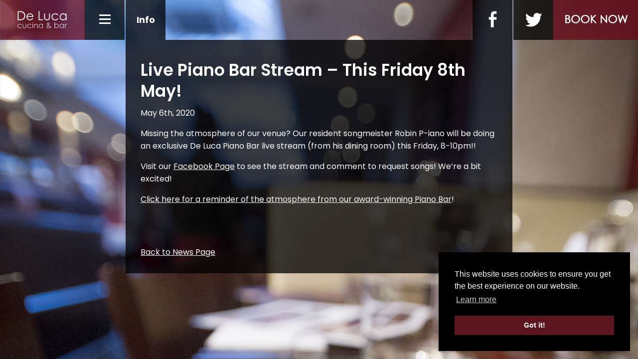

--- FILE ---
content_type: text/html; charset=UTF-8
request_url: https://www.delucacucina.co.uk/live-piano-bar-stream-this-friday-8th-may/
body_size: 63732
content:
<!DOCTYPE html>
<html lang="en">

<head>

	

	<!-- meta -->
	<meta http-equiv="X-UA-Compatible" content="IE=edge,chrome=1" />
	<meta http-equiv="Content-Type" content="text/html; charset=utf-8" />

	<!-- more meta -->
	<meta name="viewport" content="width=device-width, initial-scale=1.0">
	<meta name="apple-mobile-web-app-title" content="De Luca">

	<!-- fonts -->
	<link rel="preconnect" href="https://fonts.googleapis.com">
	<link rel="preconnect" href="https://fonts.gstatic.com" crossorigin>
	<link href="https://fonts.googleapis.com/css2?family=Poppins:ital,wght@0,100;0,200;0,300;0,400;0,500;0,600;0,700;0,800;0,900;1,100;1,200;1,300;1,400;1,500;1,600;1,700;1,800;1,900&display=swap" rel="stylesheet">

	<!-- favicon -->
	<link rel="icon" href="https://www.delucacucina.co.uk/wp-content/themes/deluca/static/img/favicon.ico" type="image/x-icon" />

	<!-- css -->
	<link href="https://www.delucacucina.co.uk/wp-content/themes/deluca/static/css/styles.min.css" rel="stylesheet">
	<link href="https://www.delucacucina.co.uk/wp-content/themes/deluca/static/css/third-party/animate.css" rel="stylesheet">

	<!--[if (lt IE 9)]>
	    <script src="//cdnjs.cloudflare.com/ajax/libs/selectivizr/1.0.2/selectivizr-min.js"></script>
	    <script src="//cdnjs.cloudflare.com/ajax/libs/html5shiv/3.7/html5shiv.min.js"></script>
	<![endif]-->

	<!-- wp_head -->
	
		<!-- All in One SEO 4.6.5 - aioseo.com -->
		<title>Live Piano Bar Stream – This Friday 8th May! | De Luca</title>
		<meta name="description" content="Missing the atmosphere of our venue? Our resident songmeister Robin P-iano will be doing an exclusive De Luca Piano Bar live stream (from his dining room) this Friday, 8-10pm!! Visit our Facebook Page to see the stream and comment to request songs! We’re a bit excited! Click here for a reminder of the atmosphere from" />
		<meta name="robots" content="max-image-preview:large" />
		<link rel="canonical" href="https://www.delucacucina.co.uk/live-piano-bar-stream-this-friday-8th-may/" />
		<meta name="generator" content="All in One SEO (AIOSEO) 4.6.5" />
		<meta property="og:locale" content="en_US" />
		<meta property="og:site_name" content="De Luca | Cucina &amp; bar" />
		<meta property="og:type" content="article" />
		<meta property="og:title" content="Live Piano Bar Stream – This Friday 8th May! | De Luca" />
		<meta property="og:description" content="Missing the atmosphere of our venue? Our resident songmeister Robin P-iano will be doing an exclusive De Luca Piano Bar live stream (from his dining room) this Friday, 8-10pm!! Visit our Facebook Page to see the stream and comment to request songs! We’re a bit excited! Click here for a reminder of the atmosphere from" />
		<meta property="og:url" content="https://www.delucacucina.co.uk/live-piano-bar-stream-this-friday-8th-may/" />
		<meta property="article:published_time" content="2020-05-06T16:24:31+00:00" />
		<meta property="article:modified_time" content="2020-05-06T16:24:41+00:00" />
		<meta name="twitter:card" content="summary" />
		<meta name="twitter:title" content="Live Piano Bar Stream – This Friday 8th May! | De Luca" />
		<meta name="twitter:description" content="Missing the atmosphere of our venue? Our resident songmeister Robin P-iano will be doing an exclusive De Luca Piano Bar live stream (from his dining room) this Friday, 8-10pm!! Visit our Facebook Page to see the stream and comment to request songs! We’re a bit excited! Click here for a reminder of the atmosphere from" />
		<meta name="google" content="nositelinkssearchbox" />
		<script type="application/ld+json" class="aioseo-schema">
			{"@context":"https:\/\/schema.org","@graph":[{"@type":"Article","@id":"https:\/\/www.delucacucina.co.uk\/live-piano-bar-stream-this-friday-8th-may\/#article","name":"Live Piano Bar Stream \u2013 This Friday 8th May! | De Luca","headline":"Live Piano Bar Stream &#8211; This Friday 8th May!","author":{"@id":"https:\/\/www.delucacucina.co.uk\/author\/infodelucacucina-co-uk\/#author"},"publisher":{"@id":"https:\/\/www.delucacucina.co.uk\/#organization"},"datePublished":"2020-05-06T16:24:31+00:00","dateModified":"2020-05-06T16:24:41+00:00","inLanguage":"en-US","mainEntityOfPage":{"@id":"https:\/\/www.delucacucina.co.uk\/live-piano-bar-stream-this-friday-8th-may\/#webpage"},"isPartOf":{"@id":"https:\/\/www.delucacucina.co.uk\/live-piano-bar-stream-this-friday-8th-may\/#webpage"},"articleSection":"Uncategorized"},{"@type":"BreadcrumbList","@id":"https:\/\/www.delucacucina.co.uk\/live-piano-bar-stream-this-friday-8th-may\/#breadcrumblist","itemListElement":[{"@type":"ListItem","@id":"https:\/\/www.delucacucina.co.uk\/#listItem","position":1,"name":"Home","item":"https:\/\/www.delucacucina.co.uk\/","nextItem":"https:\/\/www.delucacucina.co.uk\/live-piano-bar-stream-this-friday-8th-may\/#listItem"},{"@type":"ListItem","@id":"https:\/\/www.delucacucina.co.uk\/live-piano-bar-stream-this-friday-8th-may\/#listItem","position":2,"name":"Live Piano Bar Stream - This Friday 8th May!","previousItem":"https:\/\/www.delucacucina.co.uk\/#listItem"}]},{"@type":"Organization","@id":"https:\/\/www.delucacucina.co.uk\/#organization","name":"De Luca","description":"Cucina & bar","url":"https:\/\/www.delucacucina.co.uk\/"},{"@type":"Person","@id":"https:\/\/www.delucacucina.co.uk\/author\/infodelucacucina-co-uk\/#author","url":"https:\/\/www.delucacucina.co.uk\/author\/infodelucacucina-co-uk\/","name":"info@delucacucina.co.uk","image":{"@type":"ImageObject","@id":"https:\/\/www.delucacucina.co.uk\/live-piano-bar-stream-this-friday-8th-may\/#authorImage","url":"https:\/\/secure.gravatar.com\/avatar\/1c3898a7b6765870e20c3507de219b80?s=96&d=mm&r=g","width":96,"height":96,"caption":"info@delucacucina.co.uk"}},{"@type":"WebPage","@id":"https:\/\/www.delucacucina.co.uk\/live-piano-bar-stream-this-friday-8th-may\/#webpage","url":"https:\/\/www.delucacucina.co.uk\/live-piano-bar-stream-this-friday-8th-may\/","name":"Live Piano Bar Stream \u2013 This Friday 8th May! | De Luca","description":"Missing the atmosphere of our venue? Our resident songmeister Robin P-iano will be doing an exclusive De Luca Piano Bar live stream (from his dining room) this Friday, 8-10pm!! Visit our Facebook Page to see the stream and comment to request songs! We\u2019re a bit excited! Click here for a reminder of the atmosphere from","inLanguage":"en-US","isPartOf":{"@id":"https:\/\/www.delucacucina.co.uk\/#website"},"breadcrumb":{"@id":"https:\/\/www.delucacucina.co.uk\/live-piano-bar-stream-this-friday-8th-may\/#breadcrumblist"},"author":{"@id":"https:\/\/www.delucacucina.co.uk\/author\/infodelucacucina-co-uk\/#author"},"creator":{"@id":"https:\/\/www.delucacucina.co.uk\/author\/infodelucacucina-co-uk\/#author"},"datePublished":"2020-05-06T16:24:31+00:00","dateModified":"2020-05-06T16:24:41+00:00"},{"@type":"WebSite","@id":"https:\/\/www.delucacucina.co.uk\/#website","url":"https:\/\/www.delucacucina.co.uk\/","name":"De Luca","description":"Cucina & bar","inLanguage":"en-US","publisher":{"@id":"https:\/\/www.delucacucina.co.uk\/#organization"}}]}
		</script>
		<!-- All in One SEO -->

<link rel='dns-prefetch' href='//maxcdn.bootstrapcdn.com' />
<script type="text/javascript">
/* <![CDATA[ */
window._wpemojiSettings = {"baseUrl":"https:\/\/s.w.org\/images\/core\/emoji\/15.0.3\/72x72\/","ext":".png","svgUrl":"https:\/\/s.w.org\/images\/core\/emoji\/15.0.3\/svg\/","svgExt":".svg","source":{"concatemoji":"https:\/\/www.delucacucina.co.uk\/wp-includes\/js\/wp-emoji-release.min.js?ver=8022cdea58ed0c68798ef2a6b4bdd83e"}};
/*! This file is auto-generated */
!function(i,n){var o,s,e;function c(e){try{var t={supportTests:e,timestamp:(new Date).valueOf()};sessionStorage.setItem(o,JSON.stringify(t))}catch(e){}}function p(e,t,n){e.clearRect(0,0,e.canvas.width,e.canvas.height),e.fillText(t,0,0);var t=new Uint32Array(e.getImageData(0,0,e.canvas.width,e.canvas.height).data),r=(e.clearRect(0,0,e.canvas.width,e.canvas.height),e.fillText(n,0,0),new Uint32Array(e.getImageData(0,0,e.canvas.width,e.canvas.height).data));return t.every(function(e,t){return e===r[t]})}function u(e,t,n){switch(t){case"flag":return n(e,"\ud83c\udff3\ufe0f\u200d\u26a7\ufe0f","\ud83c\udff3\ufe0f\u200b\u26a7\ufe0f")?!1:!n(e,"\ud83c\uddfa\ud83c\uddf3","\ud83c\uddfa\u200b\ud83c\uddf3")&&!n(e,"\ud83c\udff4\udb40\udc67\udb40\udc62\udb40\udc65\udb40\udc6e\udb40\udc67\udb40\udc7f","\ud83c\udff4\u200b\udb40\udc67\u200b\udb40\udc62\u200b\udb40\udc65\u200b\udb40\udc6e\u200b\udb40\udc67\u200b\udb40\udc7f");case"emoji":return!n(e,"\ud83d\udc26\u200d\u2b1b","\ud83d\udc26\u200b\u2b1b")}return!1}function f(e,t,n){var r="undefined"!=typeof WorkerGlobalScope&&self instanceof WorkerGlobalScope?new OffscreenCanvas(300,150):i.createElement("canvas"),a=r.getContext("2d",{willReadFrequently:!0}),o=(a.textBaseline="top",a.font="600 32px Arial",{});return e.forEach(function(e){o[e]=t(a,e,n)}),o}function t(e){var t=i.createElement("script");t.src=e,t.defer=!0,i.head.appendChild(t)}"undefined"!=typeof Promise&&(o="wpEmojiSettingsSupports",s=["flag","emoji"],n.supports={everything:!0,everythingExceptFlag:!0},e=new Promise(function(e){i.addEventListener("DOMContentLoaded",e,{once:!0})}),new Promise(function(t){var n=function(){try{var e=JSON.parse(sessionStorage.getItem(o));if("object"==typeof e&&"number"==typeof e.timestamp&&(new Date).valueOf()<e.timestamp+604800&&"object"==typeof e.supportTests)return e.supportTests}catch(e){}return null}();if(!n){if("undefined"!=typeof Worker&&"undefined"!=typeof OffscreenCanvas&&"undefined"!=typeof URL&&URL.createObjectURL&&"undefined"!=typeof Blob)try{var e="postMessage("+f.toString()+"("+[JSON.stringify(s),u.toString(),p.toString()].join(",")+"));",r=new Blob([e],{type:"text/javascript"}),a=new Worker(URL.createObjectURL(r),{name:"wpTestEmojiSupports"});return void(a.onmessage=function(e){c(n=e.data),a.terminate(),t(n)})}catch(e){}c(n=f(s,u,p))}t(n)}).then(function(e){for(var t in e)n.supports[t]=e[t],n.supports.everything=n.supports.everything&&n.supports[t],"flag"!==t&&(n.supports.everythingExceptFlag=n.supports.everythingExceptFlag&&n.supports[t]);n.supports.everythingExceptFlag=n.supports.everythingExceptFlag&&!n.supports.flag,n.DOMReady=!1,n.readyCallback=function(){n.DOMReady=!0}}).then(function(){return e}).then(function(){var e;n.supports.everything||(n.readyCallback(),(e=n.source||{}).concatemoji?t(e.concatemoji):e.wpemoji&&e.twemoji&&(t(e.twemoji),t(e.wpemoji)))}))}((window,document),window._wpemojiSettings);
/* ]]> */
</script>
<style id='wp-emoji-styles-inline-css' type='text/css'>

	img.wp-smiley, img.emoji {
		display: inline !important;
		border: none !important;
		box-shadow: none !important;
		height: 1em !important;
		width: 1em !important;
		margin: 0 0.07em !important;
		vertical-align: -0.1em !important;
		background: none !important;
		padding: 0 !important;
	}
</style>
<link rel='stylesheet' id='wp-block-library-css' href='https://www.delucacucina.co.uk/wp-includes/css/dist/block-library/style.min.css?ver=8022cdea58ed0c68798ef2a6b4bdd83e' type='text/css' media='all' />
<style id='classic-theme-styles-inline-css' type='text/css'>
/*! This file is auto-generated */
.wp-block-button__link{color:#fff;background-color:#32373c;border-radius:9999px;box-shadow:none;text-decoration:none;padding:calc(.667em + 2px) calc(1.333em + 2px);font-size:1.125em}.wp-block-file__button{background:#32373c;color:#fff;text-decoration:none}
</style>
<style id='global-styles-inline-css' type='text/css'>
body{--wp--preset--color--black: #000000;--wp--preset--color--cyan-bluish-gray: #abb8c3;--wp--preset--color--white: #ffffff;--wp--preset--color--pale-pink: #f78da7;--wp--preset--color--vivid-red: #cf2e2e;--wp--preset--color--luminous-vivid-orange: #ff6900;--wp--preset--color--luminous-vivid-amber: #fcb900;--wp--preset--color--light-green-cyan: #7bdcb5;--wp--preset--color--vivid-green-cyan: #00d084;--wp--preset--color--pale-cyan-blue: #8ed1fc;--wp--preset--color--vivid-cyan-blue: #0693e3;--wp--preset--color--vivid-purple: #9b51e0;--wp--preset--gradient--vivid-cyan-blue-to-vivid-purple: linear-gradient(135deg,rgba(6,147,227,1) 0%,rgb(155,81,224) 100%);--wp--preset--gradient--light-green-cyan-to-vivid-green-cyan: linear-gradient(135deg,rgb(122,220,180) 0%,rgb(0,208,130) 100%);--wp--preset--gradient--luminous-vivid-amber-to-luminous-vivid-orange: linear-gradient(135deg,rgba(252,185,0,1) 0%,rgba(255,105,0,1) 100%);--wp--preset--gradient--luminous-vivid-orange-to-vivid-red: linear-gradient(135deg,rgba(255,105,0,1) 0%,rgb(207,46,46) 100%);--wp--preset--gradient--very-light-gray-to-cyan-bluish-gray: linear-gradient(135deg,rgb(238,238,238) 0%,rgb(169,184,195) 100%);--wp--preset--gradient--cool-to-warm-spectrum: linear-gradient(135deg,rgb(74,234,220) 0%,rgb(151,120,209) 20%,rgb(207,42,186) 40%,rgb(238,44,130) 60%,rgb(251,105,98) 80%,rgb(254,248,76) 100%);--wp--preset--gradient--blush-light-purple: linear-gradient(135deg,rgb(255,206,236) 0%,rgb(152,150,240) 100%);--wp--preset--gradient--blush-bordeaux: linear-gradient(135deg,rgb(254,205,165) 0%,rgb(254,45,45) 50%,rgb(107,0,62) 100%);--wp--preset--gradient--luminous-dusk: linear-gradient(135deg,rgb(255,203,112) 0%,rgb(199,81,192) 50%,rgb(65,88,208) 100%);--wp--preset--gradient--pale-ocean: linear-gradient(135deg,rgb(255,245,203) 0%,rgb(182,227,212) 50%,rgb(51,167,181) 100%);--wp--preset--gradient--electric-grass: linear-gradient(135deg,rgb(202,248,128) 0%,rgb(113,206,126) 100%);--wp--preset--gradient--midnight: linear-gradient(135deg,rgb(2,3,129) 0%,rgb(40,116,252) 100%);--wp--preset--font-size--small: 13px;--wp--preset--font-size--medium: 20px;--wp--preset--font-size--large: 36px;--wp--preset--font-size--x-large: 42px;--wp--preset--spacing--20: 0.44rem;--wp--preset--spacing--30: 0.67rem;--wp--preset--spacing--40: 1rem;--wp--preset--spacing--50: 1.5rem;--wp--preset--spacing--60: 2.25rem;--wp--preset--spacing--70: 3.38rem;--wp--preset--spacing--80: 5.06rem;--wp--preset--shadow--natural: 6px 6px 9px rgba(0, 0, 0, 0.2);--wp--preset--shadow--deep: 12px 12px 50px rgba(0, 0, 0, 0.4);--wp--preset--shadow--sharp: 6px 6px 0px rgba(0, 0, 0, 0.2);--wp--preset--shadow--outlined: 6px 6px 0px -3px rgba(255, 255, 255, 1), 6px 6px rgba(0, 0, 0, 1);--wp--preset--shadow--crisp: 6px 6px 0px rgba(0, 0, 0, 1);}:where(.is-layout-flex){gap: 0.5em;}:where(.is-layout-grid){gap: 0.5em;}body .is-layout-flex{display: flex;}body .is-layout-flex{flex-wrap: wrap;align-items: center;}body .is-layout-flex > *{margin: 0;}body .is-layout-grid{display: grid;}body .is-layout-grid > *{margin: 0;}:where(.wp-block-columns.is-layout-flex){gap: 2em;}:where(.wp-block-columns.is-layout-grid){gap: 2em;}:where(.wp-block-post-template.is-layout-flex){gap: 1.25em;}:where(.wp-block-post-template.is-layout-grid){gap: 1.25em;}.has-black-color{color: var(--wp--preset--color--black) !important;}.has-cyan-bluish-gray-color{color: var(--wp--preset--color--cyan-bluish-gray) !important;}.has-white-color{color: var(--wp--preset--color--white) !important;}.has-pale-pink-color{color: var(--wp--preset--color--pale-pink) !important;}.has-vivid-red-color{color: var(--wp--preset--color--vivid-red) !important;}.has-luminous-vivid-orange-color{color: var(--wp--preset--color--luminous-vivid-orange) !important;}.has-luminous-vivid-amber-color{color: var(--wp--preset--color--luminous-vivid-amber) !important;}.has-light-green-cyan-color{color: var(--wp--preset--color--light-green-cyan) !important;}.has-vivid-green-cyan-color{color: var(--wp--preset--color--vivid-green-cyan) !important;}.has-pale-cyan-blue-color{color: var(--wp--preset--color--pale-cyan-blue) !important;}.has-vivid-cyan-blue-color{color: var(--wp--preset--color--vivid-cyan-blue) !important;}.has-vivid-purple-color{color: var(--wp--preset--color--vivid-purple) !important;}.has-black-background-color{background-color: var(--wp--preset--color--black) !important;}.has-cyan-bluish-gray-background-color{background-color: var(--wp--preset--color--cyan-bluish-gray) !important;}.has-white-background-color{background-color: var(--wp--preset--color--white) !important;}.has-pale-pink-background-color{background-color: var(--wp--preset--color--pale-pink) !important;}.has-vivid-red-background-color{background-color: var(--wp--preset--color--vivid-red) !important;}.has-luminous-vivid-orange-background-color{background-color: var(--wp--preset--color--luminous-vivid-orange) !important;}.has-luminous-vivid-amber-background-color{background-color: var(--wp--preset--color--luminous-vivid-amber) !important;}.has-light-green-cyan-background-color{background-color: var(--wp--preset--color--light-green-cyan) !important;}.has-vivid-green-cyan-background-color{background-color: var(--wp--preset--color--vivid-green-cyan) !important;}.has-pale-cyan-blue-background-color{background-color: var(--wp--preset--color--pale-cyan-blue) !important;}.has-vivid-cyan-blue-background-color{background-color: var(--wp--preset--color--vivid-cyan-blue) !important;}.has-vivid-purple-background-color{background-color: var(--wp--preset--color--vivid-purple) !important;}.has-black-border-color{border-color: var(--wp--preset--color--black) !important;}.has-cyan-bluish-gray-border-color{border-color: var(--wp--preset--color--cyan-bluish-gray) !important;}.has-white-border-color{border-color: var(--wp--preset--color--white) !important;}.has-pale-pink-border-color{border-color: var(--wp--preset--color--pale-pink) !important;}.has-vivid-red-border-color{border-color: var(--wp--preset--color--vivid-red) !important;}.has-luminous-vivid-orange-border-color{border-color: var(--wp--preset--color--luminous-vivid-orange) !important;}.has-luminous-vivid-amber-border-color{border-color: var(--wp--preset--color--luminous-vivid-amber) !important;}.has-light-green-cyan-border-color{border-color: var(--wp--preset--color--light-green-cyan) !important;}.has-vivid-green-cyan-border-color{border-color: var(--wp--preset--color--vivid-green-cyan) !important;}.has-pale-cyan-blue-border-color{border-color: var(--wp--preset--color--pale-cyan-blue) !important;}.has-vivid-cyan-blue-border-color{border-color: var(--wp--preset--color--vivid-cyan-blue) !important;}.has-vivid-purple-border-color{border-color: var(--wp--preset--color--vivid-purple) !important;}.has-vivid-cyan-blue-to-vivid-purple-gradient-background{background: var(--wp--preset--gradient--vivid-cyan-blue-to-vivid-purple) !important;}.has-light-green-cyan-to-vivid-green-cyan-gradient-background{background: var(--wp--preset--gradient--light-green-cyan-to-vivid-green-cyan) !important;}.has-luminous-vivid-amber-to-luminous-vivid-orange-gradient-background{background: var(--wp--preset--gradient--luminous-vivid-amber-to-luminous-vivid-orange) !important;}.has-luminous-vivid-orange-to-vivid-red-gradient-background{background: var(--wp--preset--gradient--luminous-vivid-orange-to-vivid-red) !important;}.has-very-light-gray-to-cyan-bluish-gray-gradient-background{background: var(--wp--preset--gradient--very-light-gray-to-cyan-bluish-gray) !important;}.has-cool-to-warm-spectrum-gradient-background{background: var(--wp--preset--gradient--cool-to-warm-spectrum) !important;}.has-blush-light-purple-gradient-background{background: var(--wp--preset--gradient--blush-light-purple) !important;}.has-blush-bordeaux-gradient-background{background: var(--wp--preset--gradient--blush-bordeaux) !important;}.has-luminous-dusk-gradient-background{background: var(--wp--preset--gradient--luminous-dusk) !important;}.has-pale-ocean-gradient-background{background: var(--wp--preset--gradient--pale-ocean) !important;}.has-electric-grass-gradient-background{background: var(--wp--preset--gradient--electric-grass) !important;}.has-midnight-gradient-background{background: var(--wp--preset--gradient--midnight) !important;}.has-small-font-size{font-size: var(--wp--preset--font-size--small) !important;}.has-medium-font-size{font-size: var(--wp--preset--font-size--medium) !important;}.has-large-font-size{font-size: var(--wp--preset--font-size--large) !important;}.has-x-large-font-size{font-size: var(--wp--preset--font-size--x-large) !important;}
.wp-block-navigation a:where(:not(.wp-element-button)){color: inherit;}
:where(.wp-block-post-template.is-layout-flex){gap: 1.25em;}:where(.wp-block-post-template.is-layout-grid){gap: 1.25em;}
:where(.wp-block-columns.is-layout-flex){gap: 2em;}:where(.wp-block-columns.is-layout-grid){gap: 2em;}
.wp-block-pullquote{font-size: 1.5em;line-height: 1.6;}
</style>
<link rel='stylesheet' id='cff-css' href='https://www.delucacucina.co.uk/wp-content/plugins/custom-facebook-feed-pro/css/cff-style.css?15&#038;ver=8022cdea58ed0c68798ef2a6b4bdd83e' type='text/css' media='all' />
<link rel='stylesheet' id='cff-font-awesome-css' href='//maxcdn.bootstrapcdn.com/font-awesome/4.2.0/css/font-awesome.min.css?ver=8022cdea58ed0c68798ef2a6b4bdd83e' type='text/css' media='all' />
<script type="text/javascript" src="https://www.delucacucina.co.uk/wp-includes/js/jquery/jquery.min.js?ver=3.7.1" id="jquery-core-js"></script>
<script type="text/javascript" src="https://www.delucacucina.co.uk/wp-includes/js/jquery/jquery-migrate.min.js?ver=3.4.1" id="jquery-migrate-js"></script>
<link rel="https://api.w.org/" href="https://www.delucacucina.co.uk/wp-json/" /><link rel="alternate" type="application/json" href="https://www.delucacucina.co.uk/wp-json/wp/v2/posts/9695" /><link rel="alternate" type="application/json+oembed" href="https://www.delucacucina.co.uk/wp-json/oembed/1.0/embed?url=https%3A%2F%2Fwww.delucacucina.co.uk%2Flive-piano-bar-stream-this-friday-8th-may%2F" />
<link rel="alternate" type="text/xml+oembed" href="https://www.delucacucina.co.uk/wp-json/oembed/1.0/embed?url=https%3A%2F%2Fwww.delucacucina.co.uk%2Flive-piano-bar-stream-this-friday-8th-may%2F&#038;format=xml" />
<!-- Custom Facebook Feed JS vars -->
<script type="text/javascript">
var cffsiteurl = "https://www.delucacucina.co.uk/wp-content/plugins";
var cffajaxurl = "https://www.delucacucina.co.uk/wp-admin/admin-ajax.php";
var cffmetatrans = "true";
var cfflinkhashtags = "true";
</script>
<script type="text/javascript">
(function(url){
	if(/(?:Chrome\/26\.0\.1410\.63 Safari\/537\.31|WordfenceTestMonBot)/.test(navigator.userAgent)){ return; }
	var addEvent = function(evt, handler) {
		if (window.addEventListener) {
			document.addEventListener(evt, handler, false);
		} else if (window.attachEvent) {
			document.attachEvent('on' + evt, handler);
		}
	};
	var removeEvent = function(evt, handler) {
		if (window.removeEventListener) {
			document.removeEventListener(evt, handler, false);
		} else if (window.detachEvent) {
			document.detachEvent('on' + evt, handler);
		}
	};
	var evts = 'contextmenu dblclick drag dragend dragenter dragleave dragover dragstart drop keydown keypress keyup mousedown mousemove mouseout mouseover mouseup mousewheel scroll'.split(' ');
	var logHuman = function() {
		if (window.wfLogHumanRan) { return; }
		window.wfLogHumanRan = true;
		var wfscr = document.createElement('script');
		wfscr.type = 'text/javascript';
		wfscr.async = true;
		wfscr.src = url + '&r=' + Math.random();
		(document.getElementsByTagName('head')[0]||document.getElementsByTagName('body')[0]).appendChild(wfscr);
		for (var i = 0; i < evts.length; i++) {
			removeEvent(evts[i], logHuman);
		}
	};
	for (var i = 0; i < evts.length; i++) {
		addEvent(evts[i], logHuman);
	}
})('//www.delucacucina.co.uk/?wordfence_lh=1&hid=7ECD559E10BE15D4F1455ABFB0493F08');
</script>
	<!-- Facebook Pixel Code -->
	<script>
	  !function(f,b,e,v,n,t,s)
	  {if(f.fbq)return;n=f.fbq=function(){n.callMethod?
	  n.callMethod.apply(n,arguments):n.queue.push(arguments)};
	  if(!f._fbq)f._fbq=n;n.push=n;n.loaded=!0;n.version='2.0';
	  n.queue=[];t=b.createElement(e);t.async=!0;
	  t.src=v;s=b.getElementsByTagName(e)[0];
	  s.parentNode.insertBefore(t,s)}(window, document,'script',
	  'https://connect.facebook.net/en_US/fbevents.js');
	  fbq('init', '1566206446792408');
	  fbq('track', 'PageView');
	</script>
	<noscript><img height="1" width="1" style="display:none"
	  src="https://www.facebook.com/tr?id=1566206446792408&ev=PageView&noscript=1"
	/></noscript>
	<!-- End Facebook Pixel Code -->

	<!-- Cookie Notice Popup: https://cookieconsent.insites.com/download/ -->
<link rel="stylesheet" type="text/css" href="//cdnjs.cloudflare.com/ajax/libs/cookieconsent2/3.0.3/cookieconsent.min.css" />
<script src="//cdnjs.cloudflare.com/ajax/libs/cookieconsent2/3.0.3/cookieconsent.min.js"></script>
<script>
window.addEventListener("load", function(){
window.cookieconsent.initialise({
  "palette": {
    "popup": {
      "background": "#000"
    },
    "button": {
      "background": "#5c141f"
    }
  },
  "position": "bottom-right",
  "content": {
    "href": "/cookies-privacy-policy/"
  }
})});
</script>
	<!-- End Cookie Notice Popup -->
</head>

<body class="live-piano-bar-stream-this-friday-8th-may   ">

	<header role="tablet">
	<header>
	
	<!-- desktop and tablet -->
	<a href="/" class="logo">
		<img src="/wp-content/themes/deluca/static/img/deluca-logo.svg" alt="De Luca Logo" id="desktop-logo" class="animated fadeIn">
	</a>

	<!-- Show / Hide Navigation -->
	<a href="#" id="nav-toggle" class="animated fadeIn"></a>

	<nav>
		
		<ul id="menu-main-menu" class="header-navigation"><li id="menu-item-18352" class="menu-item menu-item-type-post_type menu-item-object-page menu-item-home menu-item-18352"><a href="https://www.delucacucina.co.uk/">Home</a></li>
<li id="menu-item-18356" class="menu-item menu-item-type-post_type menu-item-object-page menu-item-18356"><a href="https://www.delucacucina.co.uk/our-menus/">Our Menus</a></li>
<li id="menu-item-18357" class="menu-item menu-item-type-post_type menu-item-object-page menu-item-18357"><a href="https://www.delucacucina.co.uk/venue-offerings/">Venue &#038; Offerings</a></li>
<li id="menu-item-18353" class="menu-item menu-item-type-post_type menu-item-object-page current_page_parent menu-item-18353"><a href="https://www.delucacucina.co.uk/news/">News</a></li>
<li id="menu-item-18370" class="menu-item menu-item-type-post_type menu-item-object-page menu-item-18370"><a href="https://www.delucacucina.co.uk/videos/">Videos</a></li>
<li id="menu-item-18371" class="menu-item menu-item-type-post_type menu-item-object-page menu-item-18371"><a href="https://www.delucacucina.co.uk/about-us/">About Us</a></li>
<li id="menu-item-18381" class="toggle-contact menu-item menu-item-type-custom menu-item-object-custom menu-item-18381"><a href="#">Contact &#038; Bookings</a></li>
</ul>
			</nav>
	
</header>
	<a href="https://www.delucacucina.co.uk/booking/" class="toggle-reservations animated fadeIn">
		<img src="/wp-content/themes/deluca/static/img/booknow.png" alt="De Luca Reservations">
	</a>
</header>
	<header role="mobile" class="animated fadeIn">
	<div class="row">
		<div class="col">
			<a href="/">
				<img src="/wp-content/themes/deluca/static/img/deluca-logo-mobile.svg" alt="/">
			</a>
		</div>
		<div class="col">
			<a href="#" id="nav-toggle">
				<img src="/wp-content/themes/deluca/static/img/toggle-nav-mobile.png" alt="/">
			</a>
		</div>
		<div class="col mobile">
			<a href="https://www.delucacucina.co.uk/booking/" class="toggle-mobile-reservations">
				<!-- <img src="/wp-content/themes/deluca/static/img/reservations-mobile.png" alt="/"> -->
				<img src="/wp-content/themes/deluca/static/img/booknow.png" alt="/">
			</a>
		</div>		
	</div>
</header>

<div class="mobileOnlySlideshow" id="mobileBackstretch">
	
</div>
	<div class="container">
		<div class="outer">
			<div class="left-and-middle-wrap">
				
				<section role="header" class="left">
					<header>
	
	<!-- desktop and tablet -->
	<a href="/" class="logo">
		<img src="/wp-content/themes/deluca/static/img/deluca-logo.svg" alt="De Luca Logo" id="desktop-logo" class="animated fadeIn">
	</a>

	<!-- Show / Hide Navigation -->
	<a href="#" id="nav-toggle" class="animated fadeIn"></a>

	<nav>
		
		<ul id="menu-main-menu-1" class="header-navigation"><li class="menu-item menu-item-type-post_type menu-item-object-page menu-item-home menu-item-18352"><a href="https://www.delucacucina.co.uk/">Home</a></li>
<li class="menu-item menu-item-type-post_type menu-item-object-page menu-item-18356"><a href="https://www.delucacucina.co.uk/our-menus/">Our Menus</a></li>
<li class="menu-item menu-item-type-post_type menu-item-object-page menu-item-18357"><a href="https://www.delucacucina.co.uk/venue-offerings/">Venue &#038; Offerings</a></li>
<li class="menu-item menu-item-type-post_type menu-item-object-page current_page_parent menu-item-18353"><a href="https://www.delucacucina.co.uk/news/">News</a></li>
<li class="menu-item menu-item-type-post_type menu-item-object-page menu-item-18370"><a href="https://www.delucacucina.co.uk/videos/">Videos</a></li>
<li class="menu-item menu-item-type-post_type menu-item-object-page menu-item-18371"><a href="https://www.delucacucina.co.uk/about-us/">About Us</a></li>
<li class="toggle-contact menu-item menu-item-type-custom menu-item-object-custom menu-item-18381"><a href="#">Contact &#038; Bookings</a></li>
</ul>
			</nav>
	
</header>				</section>

				<section role="content" class="middle">
					
					<!-- Show / Hide Article -->
					<div class="article_tophalf">
	<a href="#" id="toggle-article" > Info </a>

	<a href="#" id="toggle-article-mobile" class="animated fadeIn">
		<div class="row">
			<div class="col">
				<img src="/wp-content/themes/deluca/static/img/toggle-article-mobile.png" alt="Article Toggle">
			</div>
		</div>
	</a>
	
	<!-- tw in toggle-reservations -->
 	<a href="http://www.facebook.com/DeLucaCambridge" target="_blank" class="social_link social_link_facebook social_link_align_right animated fadeIn">
		<img src="https://www.delucacucina.co.uk/wp-content/themes/deluca/static/img/facebook.svg" alt="" class="default">
		<img src="https://www.delucacucina.co.uk/wp-content/themes/deluca/static/img/x.svg" alt="" class="close">
	</a> 

<!-- 	<a href="https://www.facebook.com/delucacucinaandbar" target="_blank" class="social_link social_link_align_right animated fadeIn">
		<img src="https://www.delucacucina.co.uk/wp-content/themes/deluca/static/img/facebook.svg" alt="" class="default">
	</a>
 -->

	<!-- DEVICES - TABLET AND MOBILE ONLY -->
	<a href="http://twitter.com/DeLucaCambridge" target="_blank" id="social_link_twitter" class="social_device_only social_link animated fadeIn">
		<img src="https://www.delucacucina.co.uk/wp-content/themes/deluca/static/img/twitter.svg" alt="" class="default">	
		<img src="https://www.delucacucina.co.uk/wp-content/themes/deluca/static/img/x.svg" alt="" class="close">	
	</a>	

</div>

					<article>
						
	<article role="post_single">
		<header class="hasDate">
			<h1>Live Piano Bar Stream &#8211; This Friday 8th May!</h1>
			<p class="date"><time>May 6th, 2020</time></p>
		</header>
		
		<p>Missing the atmosphere of our venue? Our resident songmeister Robin P-iano will be doing an exclusive De Luca Piano Bar live stream (from his dining room) this Friday, 8-10pm!!</p>
<p>Visit our <a href="http://www.facebook.com/delucacucinaandbar">Facebook Page</a> to see the stream and comment to request songs! We’re a bit excited!</p>
<div class="text_exposed_show">
<p><a href="https://youtu.be/XPsPfWvHQOU">Click here for a reminder of the atmosphere from our award-winning Piano Bar</a>!</p>
<p>&nbsp;</p>
</div>
	</article>


						<p class="back"><a href="/news/">Back to News Page</a></p>
					</article>
				</section>

			</div>

			<section class="right">
				<!-- Desktop and tablet only -->
<!-- <a href="#" class="toggle-reservations animated fadeIn">Reservations</a> -->

<a href="https://www.delucacucina.co.uk/booking/" class="toggle-reservations animated fadeIn">
	<img src="/wp-content/themes/deluca/static/img/booknow.png" alt="De Luca Reservations">
</a>

<!-- fb in toggle-article -->
<a href="http://twitter.com/DeLucaCambridge" target="_blank" id="social_link_twitter" class="social_link animated fadeIn">
	<img src="https://www.delucacucina.co.uk/wp-content/themes/deluca/static/img/twitter.svg" alt="" class="default">	
	<img src="https://www.delucacucina.co.uk/wp-content/themes/deluca/static/img/x.svg" alt="" class="close">	
</a>
			</section>
		</div>
	</div>

	
	<section class="reservations">
	<div class="tab">
		<div class="valign">
			
			<section class="halves">

				<div class="row">
					<div class="leftHalf">
						<h1>Contact &amp; Enquiries</h1>
						<br>
						<noscript class="ninja-forms-noscript-message">
	Notice: JavaScript is required for this content.</noscript>
<div id="nf-form-1-cont" class="nf-form-cont" aria-live="polite" aria-labelledby="nf-form-title-1" aria-describedby="nf-form-errors-1" role="form">

    <div class="nf-loading-spinner"></div>

</div>
        <!-- That data is being printed as a workaround to page builders reordering the order of the scripts loaded-->
        <script>var formDisplay=1;var nfForms=nfForms||[];var form=[];form.id='1';form.settings={"objectType":"Form Setting","editActive":true,"date_updated":"2018-05-09 11:59:39","show_title":"0","save_subs":"1","logged_in":"0","append_page":"","ajax":"0","clear_complete":"1","hide_complete":"1","success_msg":"Your form has been successfully submitted.","email_from":"","email_type":"html","user_email_msg":"Thank you so much for contacting us. We will get back to you shortly.","user_email_fields":"0","admin_email_msg":"","admin_email_fields":"1","admin_attach_csv":"0","email_from_name":"","status":"","last_sub":"6164","not_logged_in_msg":"","sub_limit_number":"","sub_limit_msg":"","title":"Contact Form","allow_public_link":0,"embed_form":"","default_label_pos":"above","wrapper_class":"","element_class":"","key":"","add_submit":1,"changeEmailErrorMsg":"Please enter a valid email address!","changeDateErrorMsg":"Please enter a valid date!","confirmFieldErrorMsg":"These fields must match!","fieldNumberNumMinError":"Number Min Error","fieldNumberNumMaxError":"Number Max Error","fieldNumberIncrementBy":"Please increment by ","formErrorsCorrectErrors":"Please correct errors before submitting this form.","validateRequiredField":"This is a required field.","honeypotHoneypotError":"Honeypot Error","fieldsMarkedRequired":"Fields marked with an <span class=\"ninja-forms-req-symbol\">*<\/span> are required","currency":"","unique_field_error":"A form with this value has already been submitted.","calculations":[],"formContentData":["textbox_1","email_2","textbox_7","textarea_3","checkbox_6","security_code_1602581364981","submit_5"],"drawerDisabled":false,"repeatable_fieldsets":"","form_title_heading_level":"3","ninjaForms":"Ninja Forms","fieldTextareaRTEInsertLink":"Insert Link","fieldTextareaRTEInsertMedia":"Insert Media","fieldTextareaRTESelectAFile":"Select a file","formHoneypot":"If you are a human seeing this field, please leave it empty.","fileUploadOldCodeFileUploadInProgress":"File Upload in Progress.","fileUploadOldCodeFileUpload":"FILE UPLOAD","currencySymbol":"&#36;","thousands_sep":",","decimal_point":".","siteLocale":"en_US","dateFormat":"d\/m\/Y","startOfWeek":"1","of":"of","previousMonth":"Previous Month","nextMonth":"Next Month","months":["January","February","March","April","May","June","July","August","September","October","November","December"],"monthsShort":["Jan","Feb","Mar","Apr","May","Jun","Jul","Aug","Sep","Oct","Nov","Dec"],"weekdays":["Sunday","Monday","Tuesday","Wednesday","Thursday","Friday","Saturday"],"weekdaysShort":["Sun","Mon","Tue","Wed","Thu","Fri","Sat"],"weekdaysMin":["Su","Mo","Tu","We","Th","Fr","Sa"],"recaptchaConsentMissing":"reCaptcha validation couldn&#039;t load.","recaptchaMissingCookie":"reCaptcha v3 validation couldn&#039;t load the cookie needed to submit the form.","recaptchaConsentEvent":"Accept reCaptcha cookies before sending the form.","currency_symbol":"","beforeForm":"","beforeFields":"","afterFields":"","afterForm":""};form.fields=[{"objectType":"Field","objectDomain":"fields","editActive":false,"order":1,"idAttribute":"id","type":"textbox","fav_id":0,"def_id":0,"label":"Name","label_pos":"hidden","default_value":"","mask":"","datepicker":0,"first_name":"","last_name":"","from_name":0,"user_address_1":"","user_address_2":"","user_city":"","user_zip":"","user_phone":"","user_email":"","user_info_field_group":"","show_help":0,"help_text":"","show_desc":0,"desc_pos":"none","desc_text":"","calc_auto_include":0,"placeholder":"Name","disable_input":0,"input_limit":"","input_limit_type":"char","input_limit_msg":"","user_state":0,"autocomplete_off":0,"num_sort":0,"admin_label":"","user_info_field_group_name":"","user_info_field_group_custom":"","element_class":"","required":1,"default":"","key":"textbox_1","container_class":"","manual_key":false,"custom_mask":"","custom_name_attribute":"","personally_identifiable":"","value":"","id":1,"beforeField":"","afterField":"","parentType":"textbox","element_templates":["textbox","input"],"old_classname":"","wrap_template":"wrap"},{"objectType":"Field","objectDomain":"fields","editActive":false,"order":2,"idAttribute":"id","type":"email","fav_id":0,"def_id":14,"label":"Email","label_pos":"hidden","mask":"","datepicker":0,"first_name":0,"last_name":0,"from_name":0,"user_address_1":0,"user_address_2":0,"user_city":0,"user_zip":0,"user_phone":0,"user_info_field_group":1,"show_help":0,"help_text":"","calc_auto_include":0,"calc_option":0,"conditional":"","user_info_field_group_name":"","user_info_field_group_custom":"","show_desc":0,"desc_pos":"none","desc_text":"","placeholder":"Email","disable_input":0,"input_limit":"","input_limit_type":"char","input_limit_msg":"","user_state":0,"autocomplete_off":0,"num_sort":0,"admin_label":"","element_class":"","required":1,"key":"email_2","default":"","container_class":"","custom_name_attribute":"email","personally_identifiable":1,"value":"","id":2,"beforeField":"","afterField":"","parentType":"email","element_templates":["email","input"],"old_classname":"","wrap_template":"wrap"},{"objectType":"Field","objectDomain":"fields","editActive":false,"order":3,"idAttribute":"id","type":"textbox","label":"Telephone Number","input_limit_msg":"character(s) left","label_pos":"hidden","placeholder":"Telephone Number","first_name":"","last_name":"","user_address_1":"","user_address_2":"","user_city":"","user_zip":"","user_phone":"","user_email":"","user_info_field_group":1,"disable_input":0,"mask":"","input_limit":"","input_limit_type":"char","calc_auto_include":0,"datepicker":0,"user_state":0,"autocomplete_off":0,"num_sort":0,"admin_label":"","user_info_field_group_name":"","user_info_field_group_custom":"","show_help":0,"help_text":"","show_desc":0,"desc_pos":"none","desc_text":"","element_class":"","required":1,"key":"textbox_7","default":"","container_class":"","manual_key":false,"custom_mask":"","custom_name_attribute":"","personally_identifiable":"","value":"","id":7,"beforeField":"","afterField":"","parentType":"textbox","element_templates":["textbox","input"],"old_classname":"","wrap_template":"wrap"},{"objectType":"Field","objectDomain":"fields","editActive":false,"order":4,"idAttribute":"id","type":"textarea","fav_id":0,"def_id":0,"label":"Message","label_pos":"hidden","default_value":"","textarea_rte":0,"textarea_media":0,"disable_rte_mobile":0,"show_help":0,"help_text":"","show_desc":0,"desc_pos":"none","desc_text":"","calc_auto_include":0,"input_limit":"","input_limit_type":"char","input_limit_msg":"","num_sort":0,"admin_label":"","element_class":"","required":1,"default":"","placeholder":"Message","key":"textarea_3","container_class":"","manual_key":false,"value":"","id":3,"beforeField":"","afterField":"","parentType":"textarea","element_templates":["textarea","input"],"old_classname":"","wrap_template":"wrap"},{"objectType":"Field","objectDomain":"fields","editActive":false,"order":5,"idAttribute":"id","type":"checkbox","label":"Tick to sign up for DeLuca offers and infrequent news","input_limit_msg":"character(s) left","label_pos":"right","default_value":"unchecked","calc_value":[],"calc_auto_include":0,"num_sort":0,"admin_label":"","show_help":0,"help_text":"","show_desc":0,"desc_pos":"none","desc_text":"","element_class":"","required":0,"default":"unchecked","checked_calc_value":0,"unchecked_calc_value":0,"key":"checkbox_6","container_class":"","manual_key":false,"checked_value":"Checked","unchecked_value":"Unchecked","value":"unchecked","id":6,"beforeField":"","afterField":"","parentType":"checkbox","element_templates":["checkbox","input"],"old_classname":"","wrap_template":"wrap"},{"objectType":"Field","objectDomain":"fields","editActive":false,"order":6,"idAttribute":"id","label":"Security Code","type":"recaptcha","container_class":"","element_class":"","size":"visible","key":"security_code_1602581364981","drawerDisabled":false,"id":8,"beforeField":"","afterField":"","value":"","label_pos":"above","parentType":"textbox","element_templates":["recaptcha","input"],"old_classname":"","wrap_template":"wrap","site_key":"6LdBx9YZAAAAAN3PzYRFuXsmp8H8aNTVk6Zb_IyI","theme":"light","lang":"en"},{"objectType":"Field","objectDomain":"fields","editActive":false,"order":7,"idAttribute":"id","type":"submit","fav_id":0,"def_id":0,"label":"Send","show_help":0,"help_text":"","show_desc":0,"desc_pos":"none","desc_text":"","processing_label":"Processing","element_class":"","key":"submit_5","container_class":"","admin_label":"","id":5,"beforeField":"","afterField":"","value":"","label_pos":"above","parentType":"textbox","element_templates":["submit","button","input"],"old_classname":"","wrap_template":"wrap-no-label"}];nfForms.push(form);</script>
        					</div>
					<div class="rightHalf">

						<h1>Reservations</h1>
<p>To make a booking please click the Book Now button below.</p>

						<p style="text-align: center;"><a href="https://www.delucacucina.co.uk/booking/"><img src="/wp-content/themes/deluca/static/img/booknow-button.png" alt="De Luca Reservations" style="margin: 0 auto 20px auto"></a></p>

						<p style="font-size: 18px;">Telephone: <b>01223 944975</b></p>

						<br>

						<h1>Find Us</h1>
<p>83 Regent Street, Cambridge CB2 1AW</p>
<p>Parking is available at the <a href="https://www.google.co.uk/maps/place/Queen+Anne+Terrace+Car+Park/@52.200852,0.130347,17z/data=!3m1!4b1!4m2!3m1!1s0x47d8709a92d2e52b:0xc932bd6da22d6bac" target="_blank" rel="noopener">Queen Anne Terrace car park</a><br />
<a href="https://www.google.co.uk/maps/place/De+Luca+Cucina+%26+Bar/@52.2001692,0.1266779,17z/data=!3m1!4b1!4m2!3m1!1s0x47d8709a21414eaf:0xab6ecb5a0a3c3009!6m1!1e1" target="_blank" rel="noopener">Click here to see a location map</a></p>

						<br>

						<h1>Social</h1>
<p>Follow De Luca Cucina &amp; Bar on social media</p>
						<ul class="social">
							<li><a href="http://twitter.com/DeLucaCambridge" target="_blank"><img src="/wp-content/themes/deluca/static/img/twitter.png" alt="Twitter"></a></li>
							<li><a href="http://www.facebook.com/DeLucaCambridge" target="_blank"><img src="/wp-content/themes/deluca/static/img/facebook.png" alt="Facebook"></a></li>						
							<li><a href="http://www.tripadvisor.co.uk/Restaurant_Review-g186225-d730345-Reviews-De_Luca_Cucina_Bar-Cambridge_Cambridgeshire_England.html" target="_blank"><img src="/wp-content/themes/deluca/static/img/tripadvisor.svg" alt=""></a></li>	
							<li><a href="https://www.instagram.com/DeLucaCambridge/" target="_blank"><img src="/wp-content/themes/deluca/static/img/instagram.svg" alt="Instagram"></a></li>					
						</ul>

						<br>
						<br>
						<p><a href="/cookies-privacy-policy/">Cookies &amp; Privacy Policy</a></p>
					</div>	
				</div>

			</section>

		</div>
	</div>
</section> 
	<!-- JS: Jquery-->
	<script src="//cdnjs.cloudflare.com/ajax/libs/jquery/1.11.0/jquery.js"></script>
	<script>window.jQuery || document.write('<script src="https://www.delucacucina.co.uk/wp-content/themes/deluca/static/js//third-party/jquery-1.11.0.min.js"><\/script>')</script>

	<!-- JS: Core -->
	<script src="https://www.delucacucina.co.uk/wp-content/themes/deluca/static/js/core.js"></script>
	<script type="text/javascript">
		$(function(){ Core.init({ static_url: 'https://www.delucacucina.co.uk/wp-content/themes/deluca/static/' }); });
	</script>
	<script src="https://www.delucacucina.co.uk/wp-content/themes/deluca/static/js/core.extended.js"></script>
	
	<!-- Backstretch: Background Slideshow Repeater -->
	<script src="https://www.delucacucina.co.uk/wp-content/themes/deluca/static/js/third-party/jquery.backstretch.min.js"></script>
	<script src="https://www.delucacucina.co.uk/wp-content/themes/deluca/static/js/third-party/fitvids.js"></script>
		<script>
		$.backstretch([
								"/wp-content/themes/deluca/static/img/bg/bg-2.jpg", 
					"/wp-content/themes/deluca/static/img/bg/bg-3.jpg", 
					"/wp-content/themes/deluca/static/img/bg/bg-1.jpg"
					], {duration: 4000, fade: 750});	

	</script>
	
	<script>
		   // $("#mobileBackstretch").backstretch("/wp-content/themes/deluca/static/img/food-placeholder.jpeg");


		$("#mobileBackstretch").backstretch([
								"/wp-content/themes/deluca/static/img/bg/bg-2.jpg", 
					"/wp-content/themes/deluca/static/img/bg/bg-3.jpg", 
					"/wp-content/themes/deluca/static/img/bg/bg-1.jpg"
					], {duration: 4000, fade: 750});



	</script>

	<!-- JS: Map -->
	<script src="https://maps.googleapis.com/maps/api/js?v=3.exp&sensor=false"></script>
	<script src="https://www.delucacucina.co.uk/wp-content/themes/deluca/static/js/core.map.js"></script>

	<!-- JS: SVG Fallbacks -->
	<script src="https://www.delucacucina.co.uk/wp-content/themes/deluca/static/js/third-party/svgeezy.js"></script>

	<!-- JS: Swf Videos -->
	<script src="/wp-content/scripts/swfobject_modified.js" type="text/javascript"></script>


	<script src="https://www.delucacucina.co.uk/wp-content/themes/deluca/static/js/third-party/jquery.cycle2.min.js" type="text/javascript"></script>	

	<link rel='stylesheet' id='dashicons-css' href='https://www.delucacucina.co.uk/wp-includes/css/dashicons.min.css?ver=8022cdea58ed0c68798ef2a6b4bdd83e' type='text/css' media='all' />
<link rel='stylesheet' id='nf-display-css' href='https://www.delucacucina.co.uk/wp-content/plugins/ninja-forms/assets/css/display-structure.css?ver=8022cdea58ed0c68798ef2a6b4bdd83e' type='text/css' media='all' />
<script type="text/javascript" src="https://www.delucacucina.co.uk/wp-content/plugins/custom-facebook-feed-pro/js/cff-scripts.js?15&amp;ver=1.8" id="cffscripts-js"></script>
<script type="text/javascript" src="https://www.delucacucina.co.uk/wp-includes/js/underscore.min.js?ver=1.13.4" id="underscore-js"></script>
<script type="text/javascript" src="https://www.delucacucina.co.uk/wp-includes/js/backbone.min.js?ver=1.5.0" id="backbone-js"></script>
<script type="text/javascript" src="https://www.delucacucina.co.uk/wp-content/plugins/ninja-forms/assets/js/min/front-end-deps.js?ver=3.8.11" id="nf-front-end-deps-js"></script>
<script type="text/javascript" src="https://www.google.com/recaptcha/api.js?hl=en&amp;onload=nfRenderRecaptcha&amp;render=explicit&amp;ver=3.8.11" id="nf-google-recaptcha-js"></script>
<script type="text/javascript" id="nf-front-end-js-extra">
/* <![CDATA[ */
var nfi18n = {"ninjaForms":"Ninja Forms","changeEmailErrorMsg":"Please enter a valid email address!","changeDateErrorMsg":"Please enter a valid date!","confirmFieldErrorMsg":"These fields must match!","fieldNumberNumMinError":"Number Min Error","fieldNumberNumMaxError":"Number Max Error","fieldNumberIncrementBy":"Please increment by ","fieldTextareaRTEInsertLink":"Insert Link","fieldTextareaRTEInsertMedia":"Insert Media","fieldTextareaRTESelectAFile":"Select a file","formErrorsCorrectErrors":"Please correct errors before submitting this form.","formHoneypot":"If you are a human seeing this field, please leave it empty.","validateRequiredField":"This is a required field.","honeypotHoneypotError":"Honeypot Error","fileUploadOldCodeFileUploadInProgress":"File Upload in Progress.","fileUploadOldCodeFileUpload":"FILE UPLOAD","currencySymbol":"$","fieldsMarkedRequired":"Fields marked with an <span class=\"ninja-forms-req-symbol\">*<\/span> are required","thousands_sep":",","decimal_point":".","siteLocale":"en_US","dateFormat":"d\/m\/Y","startOfWeek":"1","of":"of","previousMonth":"Previous Month","nextMonth":"Next Month","months":["January","February","March","April","May","June","July","August","September","October","November","December"],"monthsShort":["Jan","Feb","Mar","Apr","May","Jun","Jul","Aug","Sep","Oct","Nov","Dec"],"weekdays":["Sunday","Monday","Tuesday","Wednesday","Thursday","Friday","Saturday"],"weekdaysShort":["Sun","Mon","Tue","Wed","Thu","Fri","Sat"],"weekdaysMin":["Su","Mo","Tu","We","Th","Fr","Sa"],"recaptchaConsentMissing":"reCaptcha validation couldn't load.","recaptchaMissingCookie":"reCaptcha v3 validation couldn't load the cookie needed to submit the form.","recaptchaConsentEvent":"Accept reCaptcha cookies before sending the form."};
var nfFrontEnd = {"adminAjax":"https:\/\/www.delucacucina.co.uk\/wp-admin\/admin-ajax.php","ajaxNonce":"f7df2e59b0","requireBaseUrl":"https:\/\/www.delucacucina.co.uk\/wp-content\/plugins\/ninja-forms\/assets\/js\/","use_merge_tags":{"user":{"address":"address","textbox":"textbox","button":"button","checkbox":"checkbox","city":"city","confirm":"confirm","date":"date","email":"email","firstname":"firstname","html":"html","hidden":"hidden","lastname":"lastname","listcheckbox":"listcheckbox","listcountry":"listcountry","listimage":"listimage","listmultiselect":"listmultiselect","listradio":"listradio","listselect":"listselect","liststate":"liststate","note":"note","number":"number","password":"password","passwordconfirm":"passwordconfirm","product":"product","quantity":"quantity","recaptcha":"recaptcha","recaptcha_v3":"recaptcha_v3","repeater":"repeater","shipping":"shipping","spam":"spam","starrating":"starrating","submit":"submit","terms":"terms","textarea":"textarea","total":"total","unknown":"unknown","zip":"zip","hr":"hr"},"post":{"address":"address","textbox":"textbox","button":"button","checkbox":"checkbox","city":"city","confirm":"confirm","date":"date","email":"email","firstname":"firstname","html":"html","hidden":"hidden","lastname":"lastname","listcheckbox":"listcheckbox","listcountry":"listcountry","listimage":"listimage","listmultiselect":"listmultiselect","listradio":"listradio","listselect":"listselect","liststate":"liststate","note":"note","number":"number","password":"password","passwordconfirm":"passwordconfirm","product":"product","quantity":"quantity","recaptcha":"recaptcha","recaptcha_v3":"recaptcha_v3","repeater":"repeater","shipping":"shipping","spam":"spam","starrating":"starrating","submit":"submit","terms":"terms","textarea":"textarea","total":"total","unknown":"unknown","zip":"zip","hr":"hr"},"system":{"address":"address","textbox":"textbox","button":"button","checkbox":"checkbox","city":"city","confirm":"confirm","date":"date","email":"email","firstname":"firstname","html":"html","hidden":"hidden","lastname":"lastname","listcheckbox":"listcheckbox","listcountry":"listcountry","listimage":"listimage","listmultiselect":"listmultiselect","listradio":"listradio","listselect":"listselect","liststate":"liststate","note":"note","number":"number","password":"password","passwordconfirm":"passwordconfirm","product":"product","quantity":"quantity","recaptcha":"recaptcha","recaptcha_v3":"recaptcha_v3","repeater":"repeater","shipping":"shipping","spam":"spam","starrating":"starrating","submit":"submit","terms":"terms","textarea":"textarea","total":"total","unknown":"unknown","zip":"zip","hr":"hr"},"fields":{"address":"address","textbox":"textbox","button":"button","checkbox":"checkbox","city":"city","confirm":"confirm","date":"date","email":"email","firstname":"firstname","html":"html","hidden":"hidden","lastname":"lastname","listcheckbox":"listcheckbox","listcountry":"listcountry","listimage":"listimage","listmultiselect":"listmultiselect","listradio":"listradio","listselect":"listselect","liststate":"liststate","note":"note","number":"number","password":"password","passwordconfirm":"passwordconfirm","product":"product","quantity":"quantity","recaptcha":"recaptcha","recaptcha_v3":"recaptcha_v3","repeater":"repeater","shipping":"shipping","spam":"spam","starrating":"starrating","submit":"submit","terms":"terms","textarea":"textarea","total":"total","unknown":"unknown","zip":"zip","hr":"hr"},"calculations":{"html":"html","hidden":"hidden","note":"note","unknown":"unknown"}},"opinionated_styles":"","filter_esc_status":"false","nf_consent_status_response":[]};
var nfInlineVars = [];
/* ]]> */
</script>
<script type="text/javascript" src="https://www.delucacucina.co.uk/wp-content/plugins/ninja-forms/assets/js/min/front-end.js?ver=3.8.11" id="nf-front-end-js"></script>
<script id="tmpl-nf-layout" type="text/template">
	<span id="nf-form-title-{{{ data.id }}}" class="nf-form-title">
		{{{ ( 1 == data.settings.show_title ) ? '<h' + data.settings.form_title_heading_level + '>' + data.settings.title + '</h' + data.settings.form_title_heading_level + '>' : '' }}}
	</span>
	<div class="nf-form-wrap ninja-forms-form-wrap">
		<div class="nf-response-msg"></div>
		<div class="nf-debug-msg"></div>
		<div class="nf-before-form"></div>
		<div class="nf-form-layout"></div>
		<div class="nf-after-form"></div>
	</div>
</script>

<script id="tmpl-nf-empty" type="text/template">

</script>
<script id="tmpl-nf-before-form" type="text/template">
	{{{ data.beforeForm }}}
</script><script id="tmpl-nf-after-form" type="text/template">
	{{{ data.afterForm }}}
</script><script id="tmpl-nf-before-fields" type="text/template">
    <div class="nf-form-fields-required">{{{ data.renderFieldsMarkedRequired() }}}</div>
    {{{ data.beforeFields }}}
</script><script id="tmpl-nf-after-fields" type="text/template">
    {{{ data.afterFields }}}
    <div id="nf-form-errors-{{{ data.id }}}" class="nf-form-errors" role="alert"></div>
    <div class="nf-form-hp"></div>
</script>
<script id="tmpl-nf-before-field" type="text/template">
    {{{ data.beforeField }}}
</script><script id="tmpl-nf-after-field" type="text/template">
    {{{ data.afterField }}}
</script><script id="tmpl-nf-form-layout" type="text/template">
	<form>
		<div>
			<div class="nf-before-form-content"></div>
			<div class="nf-form-content {{{ data.element_class }}}"></div>
			<div class="nf-after-form-content"></div>
		</div>
	</form>
</script><script id="tmpl-nf-form-hp" type="text/template">
	<label id="nf-label-field-hp-{{{ data.id }}}" for="nf-field-hp-{{{ data.id }}}" aria-hidden="true">
		{{{ nfi18n.formHoneypot }}}
		<input id="nf-field-hp-{{{ data.id }}}" name="nf-field-hp" class="nf-element nf-field-hp" type="text" value="" aria-labelledby="nf-label-field-hp-{{{ data.id }}}" />
	</label>
</script>
<script id="tmpl-nf-field-layout" type="text/template">
    <div id="nf-field-{{{ data.id }}}-container" class="nf-field-container {{{ data.type }}}-container {{{ data.renderContainerClass() }}}">
        <div class="nf-before-field"></div>
        <div class="nf-field"></div>
        <div class="nf-after-field"></div>
    </div>
</script>
<script id="tmpl-nf-field-before" type="text/template">
    {{{ data.beforeField }}}
</script><script id="tmpl-nf-field-after" type="text/template">
    <#
    /*
     * Render our input limit section if that setting exists.
     */
    #>
    <div class="nf-input-limit"></div>
    <#
    /*
     * Render our error section if we have an error.
     */
    #>
    <div id="nf-error-{{{ data.id }}}" class="nf-error-wrap nf-error" role="alert"></div>
    <#
    /*
     * Render any custom HTML after our field.
     */
    #>
    {{{ data.afterField }}}
</script>
<script id="tmpl-nf-field-wrap" type="text/template">
	<div id="nf-field-{{{ data.id }}}-wrap" class="{{{ data.renderWrapClass() }}}" data-field-id="{{{ data.id }}}">
		<#
		/*
		 * This is our main field template. It's called for every field type.
		 * Note that must have ONE top-level, wrapping element. i.e. a div/span/etc that wraps all of the template.
		 */
        #>
		<#
		/*
		 * Render our label.
		 */
        #>
		{{{ data.renderLabel() }}}
		<#
		/*
		 * Render our field element. Uses the template for the field being rendered.
		 */
        #>
		<div class="nf-field-element">{{{ data.renderElement() }}}</div>
		<#
		/*
		 * Render our Description Text.
		 */
        #>
		{{{ data.renderDescText() }}}
	</div>
</script>
<script id="tmpl-nf-field-wrap-no-label" type="text/template">
    <div id="nf-field-{{{ data.id }}}-wrap" class="{{{ data.renderWrapClass() }}}" data-field-id="{{{ data.id }}}">
        <div class="nf-field-label"></div>
        <div class="nf-field-element">{{{ data.renderElement() }}}</div>
        <div class="nf-error-wrap"></div>
    </div>
</script>
<script id="tmpl-nf-field-wrap-no-container" type="text/template">

        {{{ data.renderElement() }}}

        <div class="nf-error-wrap"></div>
</script>
<script id="tmpl-nf-field-label" type="text/template">
	<div class="nf-field-label">
		<# if ( data.type === "listcheckbox" || data.type === "listradio" ) { #>
			<span id="nf-label-field-{{{ data.id }}}"
				class="nf-label-span {{{ data.renderLabelClasses() }}}">
					{{{ ( data.maybeFilterHTML() === 'true' ) ? _.escape( data.label ) : data.label }}} {{{ ( 'undefined' != typeof data.required && 1 == data.required ) ? '<span class="ninja-forms-req-symbol">*</span>' : '' }}} 
					{{{ data.maybeRenderHelp() }}}
			</span>
		<# } else { #>
			<label for="nf-field-{{{ data.id }}}"
					id="nf-label-field-{{{ data.id }}}"
					class="{{{ data.renderLabelClasses() }}}">
						{{{ ( data.maybeFilterHTML() === 'true' ) ? _.escape( data.label ) : data.label }}} {{{ ( 'undefined' != typeof data.required && 1 == data.required ) ? '<span class="ninja-forms-req-symbol">*</span>' : '' }}} 
						{{{ data.maybeRenderHelp() }}}
			</label>
		<# } #>
	</div>
</script>
<script id="tmpl-nf-field-error" type="text/template">
	<div class="nf-error-msg nf-error-{{{ data.id }}}">{{{ data.msg }}}</div>
</script><script id="tmpl-nf-form-error" type="text/template">
	<div class="nf-error-msg nf-error-{{{ data.id }}}">{{{ data.msg }}}</div>
</script><script id="tmpl-nf-field-input-limit" type="text/template">
    {{{ data.currentCount() }}} {{{ nfi18n.of }}} {{{ data.input_limit }}} {{{ data.input_limit_msg }}}
</script><script id="tmpl-nf-field-null" type="text/template">
</script><script id="tmpl-nf-field-textbox" type="text/template">
	<input
		type="text"
		value="{{{ _.escape( data.value ) }}}"
		class="{{{ data.renderClasses() }}} nf-element"
		{{{ data.renderPlaceholder() }}}
		{{{ data.maybeDisabled() }}}
		{{{ data.maybeInputLimit() }}}
		id="nf-field-{{{ data.id }}}"
		name="{{ data.custom_name_attribute || 'nf-field-' + data.id + '-' + data.type }}"
		{{{ data.maybeDisableAutocomplete() }}}
		aria-invalid="false"
		aria-describedby="nf-error-{{{ data.id }}} nf-description-{{{ data.id }}}"
		aria-labelledby="nf-label-field-{{{ data.id }}}"
		{{{ data.maybeRequired() }}}
	>
</script>
<script id='tmpl-nf-field-input' type='text/template'>
    <input id="nf-field-{{{ data.id }}}" name="nf-field-{{{ data.id }}}" aria-invalid="false" aria-describedby="nf-error-{{{ data.id }}} nf-description-{{{ data.id }}}" class="{{{ data.renderClasses() }}} nf-element" type="text" value="{{{ _.escape( data.value ) }}}" {{{ data.renderPlaceholder() }}} {{{ data.maybeDisabled() }}}
           aria-labelledby="nf-label-field-{{{ data.id }}}"

            {{{ data.maybeRequired() }}}
    >
</script>
<script id="tmpl-nf-field-email" type="text/template">
	<input
		type="email"
		value="{{{ _.escape( data.value ) }}}"
		class="{{{ data.renderClasses() }}} nf-element"
		id="nf-field-{{{ data.id }}}"
		name="{{ data.custom_name_attribute || 'nf-field-' + data.id + '-' + data.type }}"
		{{{data.maybeDisableAutocomplete()}}}
		{{{ data.renderPlaceholder() }}}
		{{{ data.maybeDisabled() }}}
		aria-invalid="false"
		aria-describedby="nf-error-{{{ data.id }}} nf-description-{{{ data.id }}}"
		aria-labelledby="nf-label-field-{{{ data.id }}}"
		{{{ data.maybeRequired() }}}
	>
</script>
<script id="tmpl-nf-field-textarea" type="text/template">
    <textarea id="nf-field-{{{ data.id }}}" name="nf-field-{{{ data.id }}}" aria-invalid="false" aria-describedby="nf-error-{{{ data.id }}} nf-description-{{{ data.id }}}" class="{{{ data.renderClasses() }}} nf-element" {{{ data.renderPlaceholder() }}} {{{ data.maybeDisabled() }}} {{{ data.maybeDisableAutocomplete() }}} {{{ data.maybeInputLimit() }}}
        aria-labelledby="nf-label-field-{{{ data.id }}}"

        {{{ data.maybeRequired() }}}
    >{{{ _.escape( data.value ) }}}</textarea>
</script>

<!-- Rich Text Editor Templates -->

<script id="tmpl-nf-rte-media-button" type="text/template">
    <span class="dashicons dashicons-admin-media"></span>
</script>

<script id="tmpl-nf-rte-link-button" type="text/template">
    <span class="dashicons dashicons-admin-links"></span>
</script>

<script id="tmpl-nf-rte-unlink-button" type="text/template">
    <span class="dashicons dashicons-editor-unlink"></span>
</script>

<script id="tmpl-nf-rte-link-dropdown" type="text/template">
    <div class="summernote-link">
        URL
        <input type="url" class="widefat code link-url"> <br />
        Text
        <input type="url" class="widefat code link-text"> <br />
        <label>
            <input type="checkbox" class="link-new-window"> {{{ nfi18n.fieldsTextareaOpenNewWindow }}}
        </label>
        <input type="button" class="cancel-link extra" value="Cancel">
        <input type="button" class="insert-link extra" value="Insert">
    </div>
</script>
<script id="tmpl-nf-field-checkbox" type="text/template">
	<input id="nf-field-{{{ data.id }}}"
	       name="nf-field-{{{ data.id }}}"
	       aria-describedby="nf-error-{{{ data.id }}} nf-description-{{{ data.id }}}"
	       class="{{{ data.renderClasses() }}} nf-element"
	       type="checkbox"
	       value="1" {{{ data.maybeDisabled() }}}{{{ data.maybeChecked() }}}
	       aria-labelledby="nf-label-field-{{{ data.id }}}"

			{{{ data.maybeRequired() }}}
	>
</script>
<script id="tmpl-nf-field-recaptcha" type="text/template">
	<input id="nf-field-{{{ data.id }}}" name="nf-field-{{{ data.id }}}" class="{{{ data.renderClasses() }}} nf-element" type="hidden" value="{{{ data.value }}}" />

	<div class="g-recaptcha" data-callback="nf_recaptcha_response_{{{ data.id }}}" data-theme="{{{ data.theme }}}" data-sitekey="{{{ data.site_key }}}" data-fieldid="{{{ data.id }}}" {{{ ( "invisible" == data.size ) ? 'data-size="invisible"' : '' }}}></div>
</script><script id="tmpl-nf-field-submit" type="text/template">

<# 
let myType = data.type
if('save'== data.type){
	myType = 'button'
}
#>
<input id="nf-field-{{{ data.id }}}" class="{{{ data.renderClasses() }}} nf-element " type="{{{myType}}}" value="{{{ ( data.maybeFilterHTML() === 'true' ) ? _.escape( data.label ) : data.label }}}" {{{ ( data.disabled ) ? 'aria-disabled="true" disabled="true"' : '' }}}>

</script><script id='tmpl-nf-field-button' type='text/template'>
    <button id="nf-field-{{{ data.id }}}" name="nf-field-{{{ data.id }}}" class="{{{ data.classes }}} nf-element">
        {{{ ( data.maybeFilterHTML() === 'true' ) ? _.escape( data.label ) : data.label }}}
    </button>
</script>
	<!-- fb like code -->
	<div id="fb-root"></div>
	<script>(function(d, s, id) {
	  var js, fjs = d.getElementsByTagName(s)[0];
	  if (d.getElementById(id)) return;
	  js = d.createElement(s); js.id = id;
	  js.src = "//connect.facebook.net/en_GB/sdk.js#xfbml=1&version=v2.3";
	  fjs.parentNode.insertBefore(js, fjs);
	}(document, 'script', 'facebook-jssdk'));
	</script>

</body>
</html>

--- FILE ---
content_type: text/html; charset=utf-8
request_url: https://www.google.com/recaptcha/api2/anchor?ar=1&k=6LdBx9YZAAAAAN3PzYRFuXsmp8H8aNTVk6Zb_IyI&co=aHR0cHM6Ly93d3cuZGVsdWNhY3VjaW5hLmNvLnVrOjQ0Mw..&hl=en&v=PoyoqOPhxBO7pBk68S4YbpHZ&theme=light&size=normal&anchor-ms=20000&execute-ms=30000&cb=civqfpblby3l
body_size: 49240
content:
<!DOCTYPE HTML><html dir="ltr" lang="en"><head><meta http-equiv="Content-Type" content="text/html; charset=UTF-8">
<meta http-equiv="X-UA-Compatible" content="IE=edge">
<title>reCAPTCHA</title>
<style type="text/css">
/* cyrillic-ext */
@font-face {
  font-family: 'Roboto';
  font-style: normal;
  font-weight: 400;
  font-stretch: 100%;
  src: url(//fonts.gstatic.com/s/roboto/v48/KFO7CnqEu92Fr1ME7kSn66aGLdTylUAMa3GUBHMdazTgWw.woff2) format('woff2');
  unicode-range: U+0460-052F, U+1C80-1C8A, U+20B4, U+2DE0-2DFF, U+A640-A69F, U+FE2E-FE2F;
}
/* cyrillic */
@font-face {
  font-family: 'Roboto';
  font-style: normal;
  font-weight: 400;
  font-stretch: 100%;
  src: url(//fonts.gstatic.com/s/roboto/v48/KFO7CnqEu92Fr1ME7kSn66aGLdTylUAMa3iUBHMdazTgWw.woff2) format('woff2');
  unicode-range: U+0301, U+0400-045F, U+0490-0491, U+04B0-04B1, U+2116;
}
/* greek-ext */
@font-face {
  font-family: 'Roboto';
  font-style: normal;
  font-weight: 400;
  font-stretch: 100%;
  src: url(//fonts.gstatic.com/s/roboto/v48/KFO7CnqEu92Fr1ME7kSn66aGLdTylUAMa3CUBHMdazTgWw.woff2) format('woff2');
  unicode-range: U+1F00-1FFF;
}
/* greek */
@font-face {
  font-family: 'Roboto';
  font-style: normal;
  font-weight: 400;
  font-stretch: 100%;
  src: url(//fonts.gstatic.com/s/roboto/v48/KFO7CnqEu92Fr1ME7kSn66aGLdTylUAMa3-UBHMdazTgWw.woff2) format('woff2');
  unicode-range: U+0370-0377, U+037A-037F, U+0384-038A, U+038C, U+038E-03A1, U+03A3-03FF;
}
/* math */
@font-face {
  font-family: 'Roboto';
  font-style: normal;
  font-weight: 400;
  font-stretch: 100%;
  src: url(//fonts.gstatic.com/s/roboto/v48/KFO7CnqEu92Fr1ME7kSn66aGLdTylUAMawCUBHMdazTgWw.woff2) format('woff2');
  unicode-range: U+0302-0303, U+0305, U+0307-0308, U+0310, U+0312, U+0315, U+031A, U+0326-0327, U+032C, U+032F-0330, U+0332-0333, U+0338, U+033A, U+0346, U+034D, U+0391-03A1, U+03A3-03A9, U+03B1-03C9, U+03D1, U+03D5-03D6, U+03F0-03F1, U+03F4-03F5, U+2016-2017, U+2034-2038, U+203C, U+2040, U+2043, U+2047, U+2050, U+2057, U+205F, U+2070-2071, U+2074-208E, U+2090-209C, U+20D0-20DC, U+20E1, U+20E5-20EF, U+2100-2112, U+2114-2115, U+2117-2121, U+2123-214F, U+2190, U+2192, U+2194-21AE, U+21B0-21E5, U+21F1-21F2, U+21F4-2211, U+2213-2214, U+2216-22FF, U+2308-230B, U+2310, U+2319, U+231C-2321, U+2336-237A, U+237C, U+2395, U+239B-23B7, U+23D0, U+23DC-23E1, U+2474-2475, U+25AF, U+25B3, U+25B7, U+25BD, U+25C1, U+25CA, U+25CC, U+25FB, U+266D-266F, U+27C0-27FF, U+2900-2AFF, U+2B0E-2B11, U+2B30-2B4C, U+2BFE, U+3030, U+FF5B, U+FF5D, U+1D400-1D7FF, U+1EE00-1EEFF;
}
/* symbols */
@font-face {
  font-family: 'Roboto';
  font-style: normal;
  font-weight: 400;
  font-stretch: 100%;
  src: url(//fonts.gstatic.com/s/roboto/v48/KFO7CnqEu92Fr1ME7kSn66aGLdTylUAMaxKUBHMdazTgWw.woff2) format('woff2');
  unicode-range: U+0001-000C, U+000E-001F, U+007F-009F, U+20DD-20E0, U+20E2-20E4, U+2150-218F, U+2190, U+2192, U+2194-2199, U+21AF, U+21E6-21F0, U+21F3, U+2218-2219, U+2299, U+22C4-22C6, U+2300-243F, U+2440-244A, U+2460-24FF, U+25A0-27BF, U+2800-28FF, U+2921-2922, U+2981, U+29BF, U+29EB, U+2B00-2BFF, U+4DC0-4DFF, U+FFF9-FFFB, U+10140-1018E, U+10190-1019C, U+101A0, U+101D0-101FD, U+102E0-102FB, U+10E60-10E7E, U+1D2C0-1D2D3, U+1D2E0-1D37F, U+1F000-1F0FF, U+1F100-1F1AD, U+1F1E6-1F1FF, U+1F30D-1F30F, U+1F315, U+1F31C, U+1F31E, U+1F320-1F32C, U+1F336, U+1F378, U+1F37D, U+1F382, U+1F393-1F39F, U+1F3A7-1F3A8, U+1F3AC-1F3AF, U+1F3C2, U+1F3C4-1F3C6, U+1F3CA-1F3CE, U+1F3D4-1F3E0, U+1F3ED, U+1F3F1-1F3F3, U+1F3F5-1F3F7, U+1F408, U+1F415, U+1F41F, U+1F426, U+1F43F, U+1F441-1F442, U+1F444, U+1F446-1F449, U+1F44C-1F44E, U+1F453, U+1F46A, U+1F47D, U+1F4A3, U+1F4B0, U+1F4B3, U+1F4B9, U+1F4BB, U+1F4BF, U+1F4C8-1F4CB, U+1F4D6, U+1F4DA, U+1F4DF, U+1F4E3-1F4E6, U+1F4EA-1F4ED, U+1F4F7, U+1F4F9-1F4FB, U+1F4FD-1F4FE, U+1F503, U+1F507-1F50B, U+1F50D, U+1F512-1F513, U+1F53E-1F54A, U+1F54F-1F5FA, U+1F610, U+1F650-1F67F, U+1F687, U+1F68D, U+1F691, U+1F694, U+1F698, U+1F6AD, U+1F6B2, U+1F6B9-1F6BA, U+1F6BC, U+1F6C6-1F6CF, U+1F6D3-1F6D7, U+1F6E0-1F6EA, U+1F6F0-1F6F3, U+1F6F7-1F6FC, U+1F700-1F7FF, U+1F800-1F80B, U+1F810-1F847, U+1F850-1F859, U+1F860-1F887, U+1F890-1F8AD, U+1F8B0-1F8BB, U+1F8C0-1F8C1, U+1F900-1F90B, U+1F93B, U+1F946, U+1F984, U+1F996, U+1F9E9, U+1FA00-1FA6F, U+1FA70-1FA7C, U+1FA80-1FA89, U+1FA8F-1FAC6, U+1FACE-1FADC, U+1FADF-1FAE9, U+1FAF0-1FAF8, U+1FB00-1FBFF;
}
/* vietnamese */
@font-face {
  font-family: 'Roboto';
  font-style: normal;
  font-weight: 400;
  font-stretch: 100%;
  src: url(//fonts.gstatic.com/s/roboto/v48/KFO7CnqEu92Fr1ME7kSn66aGLdTylUAMa3OUBHMdazTgWw.woff2) format('woff2');
  unicode-range: U+0102-0103, U+0110-0111, U+0128-0129, U+0168-0169, U+01A0-01A1, U+01AF-01B0, U+0300-0301, U+0303-0304, U+0308-0309, U+0323, U+0329, U+1EA0-1EF9, U+20AB;
}
/* latin-ext */
@font-face {
  font-family: 'Roboto';
  font-style: normal;
  font-weight: 400;
  font-stretch: 100%;
  src: url(//fonts.gstatic.com/s/roboto/v48/KFO7CnqEu92Fr1ME7kSn66aGLdTylUAMa3KUBHMdazTgWw.woff2) format('woff2');
  unicode-range: U+0100-02BA, U+02BD-02C5, U+02C7-02CC, U+02CE-02D7, U+02DD-02FF, U+0304, U+0308, U+0329, U+1D00-1DBF, U+1E00-1E9F, U+1EF2-1EFF, U+2020, U+20A0-20AB, U+20AD-20C0, U+2113, U+2C60-2C7F, U+A720-A7FF;
}
/* latin */
@font-face {
  font-family: 'Roboto';
  font-style: normal;
  font-weight: 400;
  font-stretch: 100%;
  src: url(//fonts.gstatic.com/s/roboto/v48/KFO7CnqEu92Fr1ME7kSn66aGLdTylUAMa3yUBHMdazQ.woff2) format('woff2');
  unicode-range: U+0000-00FF, U+0131, U+0152-0153, U+02BB-02BC, U+02C6, U+02DA, U+02DC, U+0304, U+0308, U+0329, U+2000-206F, U+20AC, U+2122, U+2191, U+2193, U+2212, U+2215, U+FEFF, U+FFFD;
}
/* cyrillic-ext */
@font-face {
  font-family: 'Roboto';
  font-style: normal;
  font-weight: 500;
  font-stretch: 100%;
  src: url(//fonts.gstatic.com/s/roboto/v48/KFO7CnqEu92Fr1ME7kSn66aGLdTylUAMa3GUBHMdazTgWw.woff2) format('woff2');
  unicode-range: U+0460-052F, U+1C80-1C8A, U+20B4, U+2DE0-2DFF, U+A640-A69F, U+FE2E-FE2F;
}
/* cyrillic */
@font-face {
  font-family: 'Roboto';
  font-style: normal;
  font-weight: 500;
  font-stretch: 100%;
  src: url(//fonts.gstatic.com/s/roboto/v48/KFO7CnqEu92Fr1ME7kSn66aGLdTylUAMa3iUBHMdazTgWw.woff2) format('woff2');
  unicode-range: U+0301, U+0400-045F, U+0490-0491, U+04B0-04B1, U+2116;
}
/* greek-ext */
@font-face {
  font-family: 'Roboto';
  font-style: normal;
  font-weight: 500;
  font-stretch: 100%;
  src: url(//fonts.gstatic.com/s/roboto/v48/KFO7CnqEu92Fr1ME7kSn66aGLdTylUAMa3CUBHMdazTgWw.woff2) format('woff2');
  unicode-range: U+1F00-1FFF;
}
/* greek */
@font-face {
  font-family: 'Roboto';
  font-style: normal;
  font-weight: 500;
  font-stretch: 100%;
  src: url(//fonts.gstatic.com/s/roboto/v48/KFO7CnqEu92Fr1ME7kSn66aGLdTylUAMa3-UBHMdazTgWw.woff2) format('woff2');
  unicode-range: U+0370-0377, U+037A-037F, U+0384-038A, U+038C, U+038E-03A1, U+03A3-03FF;
}
/* math */
@font-face {
  font-family: 'Roboto';
  font-style: normal;
  font-weight: 500;
  font-stretch: 100%;
  src: url(//fonts.gstatic.com/s/roboto/v48/KFO7CnqEu92Fr1ME7kSn66aGLdTylUAMawCUBHMdazTgWw.woff2) format('woff2');
  unicode-range: U+0302-0303, U+0305, U+0307-0308, U+0310, U+0312, U+0315, U+031A, U+0326-0327, U+032C, U+032F-0330, U+0332-0333, U+0338, U+033A, U+0346, U+034D, U+0391-03A1, U+03A3-03A9, U+03B1-03C9, U+03D1, U+03D5-03D6, U+03F0-03F1, U+03F4-03F5, U+2016-2017, U+2034-2038, U+203C, U+2040, U+2043, U+2047, U+2050, U+2057, U+205F, U+2070-2071, U+2074-208E, U+2090-209C, U+20D0-20DC, U+20E1, U+20E5-20EF, U+2100-2112, U+2114-2115, U+2117-2121, U+2123-214F, U+2190, U+2192, U+2194-21AE, U+21B0-21E5, U+21F1-21F2, U+21F4-2211, U+2213-2214, U+2216-22FF, U+2308-230B, U+2310, U+2319, U+231C-2321, U+2336-237A, U+237C, U+2395, U+239B-23B7, U+23D0, U+23DC-23E1, U+2474-2475, U+25AF, U+25B3, U+25B7, U+25BD, U+25C1, U+25CA, U+25CC, U+25FB, U+266D-266F, U+27C0-27FF, U+2900-2AFF, U+2B0E-2B11, U+2B30-2B4C, U+2BFE, U+3030, U+FF5B, U+FF5D, U+1D400-1D7FF, U+1EE00-1EEFF;
}
/* symbols */
@font-face {
  font-family: 'Roboto';
  font-style: normal;
  font-weight: 500;
  font-stretch: 100%;
  src: url(//fonts.gstatic.com/s/roboto/v48/KFO7CnqEu92Fr1ME7kSn66aGLdTylUAMaxKUBHMdazTgWw.woff2) format('woff2');
  unicode-range: U+0001-000C, U+000E-001F, U+007F-009F, U+20DD-20E0, U+20E2-20E4, U+2150-218F, U+2190, U+2192, U+2194-2199, U+21AF, U+21E6-21F0, U+21F3, U+2218-2219, U+2299, U+22C4-22C6, U+2300-243F, U+2440-244A, U+2460-24FF, U+25A0-27BF, U+2800-28FF, U+2921-2922, U+2981, U+29BF, U+29EB, U+2B00-2BFF, U+4DC0-4DFF, U+FFF9-FFFB, U+10140-1018E, U+10190-1019C, U+101A0, U+101D0-101FD, U+102E0-102FB, U+10E60-10E7E, U+1D2C0-1D2D3, U+1D2E0-1D37F, U+1F000-1F0FF, U+1F100-1F1AD, U+1F1E6-1F1FF, U+1F30D-1F30F, U+1F315, U+1F31C, U+1F31E, U+1F320-1F32C, U+1F336, U+1F378, U+1F37D, U+1F382, U+1F393-1F39F, U+1F3A7-1F3A8, U+1F3AC-1F3AF, U+1F3C2, U+1F3C4-1F3C6, U+1F3CA-1F3CE, U+1F3D4-1F3E0, U+1F3ED, U+1F3F1-1F3F3, U+1F3F5-1F3F7, U+1F408, U+1F415, U+1F41F, U+1F426, U+1F43F, U+1F441-1F442, U+1F444, U+1F446-1F449, U+1F44C-1F44E, U+1F453, U+1F46A, U+1F47D, U+1F4A3, U+1F4B0, U+1F4B3, U+1F4B9, U+1F4BB, U+1F4BF, U+1F4C8-1F4CB, U+1F4D6, U+1F4DA, U+1F4DF, U+1F4E3-1F4E6, U+1F4EA-1F4ED, U+1F4F7, U+1F4F9-1F4FB, U+1F4FD-1F4FE, U+1F503, U+1F507-1F50B, U+1F50D, U+1F512-1F513, U+1F53E-1F54A, U+1F54F-1F5FA, U+1F610, U+1F650-1F67F, U+1F687, U+1F68D, U+1F691, U+1F694, U+1F698, U+1F6AD, U+1F6B2, U+1F6B9-1F6BA, U+1F6BC, U+1F6C6-1F6CF, U+1F6D3-1F6D7, U+1F6E0-1F6EA, U+1F6F0-1F6F3, U+1F6F7-1F6FC, U+1F700-1F7FF, U+1F800-1F80B, U+1F810-1F847, U+1F850-1F859, U+1F860-1F887, U+1F890-1F8AD, U+1F8B0-1F8BB, U+1F8C0-1F8C1, U+1F900-1F90B, U+1F93B, U+1F946, U+1F984, U+1F996, U+1F9E9, U+1FA00-1FA6F, U+1FA70-1FA7C, U+1FA80-1FA89, U+1FA8F-1FAC6, U+1FACE-1FADC, U+1FADF-1FAE9, U+1FAF0-1FAF8, U+1FB00-1FBFF;
}
/* vietnamese */
@font-face {
  font-family: 'Roboto';
  font-style: normal;
  font-weight: 500;
  font-stretch: 100%;
  src: url(//fonts.gstatic.com/s/roboto/v48/KFO7CnqEu92Fr1ME7kSn66aGLdTylUAMa3OUBHMdazTgWw.woff2) format('woff2');
  unicode-range: U+0102-0103, U+0110-0111, U+0128-0129, U+0168-0169, U+01A0-01A1, U+01AF-01B0, U+0300-0301, U+0303-0304, U+0308-0309, U+0323, U+0329, U+1EA0-1EF9, U+20AB;
}
/* latin-ext */
@font-face {
  font-family: 'Roboto';
  font-style: normal;
  font-weight: 500;
  font-stretch: 100%;
  src: url(//fonts.gstatic.com/s/roboto/v48/KFO7CnqEu92Fr1ME7kSn66aGLdTylUAMa3KUBHMdazTgWw.woff2) format('woff2');
  unicode-range: U+0100-02BA, U+02BD-02C5, U+02C7-02CC, U+02CE-02D7, U+02DD-02FF, U+0304, U+0308, U+0329, U+1D00-1DBF, U+1E00-1E9F, U+1EF2-1EFF, U+2020, U+20A0-20AB, U+20AD-20C0, U+2113, U+2C60-2C7F, U+A720-A7FF;
}
/* latin */
@font-face {
  font-family: 'Roboto';
  font-style: normal;
  font-weight: 500;
  font-stretch: 100%;
  src: url(//fonts.gstatic.com/s/roboto/v48/KFO7CnqEu92Fr1ME7kSn66aGLdTylUAMa3yUBHMdazQ.woff2) format('woff2');
  unicode-range: U+0000-00FF, U+0131, U+0152-0153, U+02BB-02BC, U+02C6, U+02DA, U+02DC, U+0304, U+0308, U+0329, U+2000-206F, U+20AC, U+2122, U+2191, U+2193, U+2212, U+2215, U+FEFF, U+FFFD;
}
/* cyrillic-ext */
@font-face {
  font-family: 'Roboto';
  font-style: normal;
  font-weight: 900;
  font-stretch: 100%;
  src: url(//fonts.gstatic.com/s/roboto/v48/KFO7CnqEu92Fr1ME7kSn66aGLdTylUAMa3GUBHMdazTgWw.woff2) format('woff2');
  unicode-range: U+0460-052F, U+1C80-1C8A, U+20B4, U+2DE0-2DFF, U+A640-A69F, U+FE2E-FE2F;
}
/* cyrillic */
@font-face {
  font-family: 'Roboto';
  font-style: normal;
  font-weight: 900;
  font-stretch: 100%;
  src: url(//fonts.gstatic.com/s/roboto/v48/KFO7CnqEu92Fr1ME7kSn66aGLdTylUAMa3iUBHMdazTgWw.woff2) format('woff2');
  unicode-range: U+0301, U+0400-045F, U+0490-0491, U+04B0-04B1, U+2116;
}
/* greek-ext */
@font-face {
  font-family: 'Roboto';
  font-style: normal;
  font-weight: 900;
  font-stretch: 100%;
  src: url(//fonts.gstatic.com/s/roboto/v48/KFO7CnqEu92Fr1ME7kSn66aGLdTylUAMa3CUBHMdazTgWw.woff2) format('woff2');
  unicode-range: U+1F00-1FFF;
}
/* greek */
@font-face {
  font-family: 'Roboto';
  font-style: normal;
  font-weight: 900;
  font-stretch: 100%;
  src: url(//fonts.gstatic.com/s/roboto/v48/KFO7CnqEu92Fr1ME7kSn66aGLdTylUAMa3-UBHMdazTgWw.woff2) format('woff2');
  unicode-range: U+0370-0377, U+037A-037F, U+0384-038A, U+038C, U+038E-03A1, U+03A3-03FF;
}
/* math */
@font-face {
  font-family: 'Roboto';
  font-style: normal;
  font-weight: 900;
  font-stretch: 100%;
  src: url(//fonts.gstatic.com/s/roboto/v48/KFO7CnqEu92Fr1ME7kSn66aGLdTylUAMawCUBHMdazTgWw.woff2) format('woff2');
  unicode-range: U+0302-0303, U+0305, U+0307-0308, U+0310, U+0312, U+0315, U+031A, U+0326-0327, U+032C, U+032F-0330, U+0332-0333, U+0338, U+033A, U+0346, U+034D, U+0391-03A1, U+03A3-03A9, U+03B1-03C9, U+03D1, U+03D5-03D6, U+03F0-03F1, U+03F4-03F5, U+2016-2017, U+2034-2038, U+203C, U+2040, U+2043, U+2047, U+2050, U+2057, U+205F, U+2070-2071, U+2074-208E, U+2090-209C, U+20D0-20DC, U+20E1, U+20E5-20EF, U+2100-2112, U+2114-2115, U+2117-2121, U+2123-214F, U+2190, U+2192, U+2194-21AE, U+21B0-21E5, U+21F1-21F2, U+21F4-2211, U+2213-2214, U+2216-22FF, U+2308-230B, U+2310, U+2319, U+231C-2321, U+2336-237A, U+237C, U+2395, U+239B-23B7, U+23D0, U+23DC-23E1, U+2474-2475, U+25AF, U+25B3, U+25B7, U+25BD, U+25C1, U+25CA, U+25CC, U+25FB, U+266D-266F, U+27C0-27FF, U+2900-2AFF, U+2B0E-2B11, U+2B30-2B4C, U+2BFE, U+3030, U+FF5B, U+FF5D, U+1D400-1D7FF, U+1EE00-1EEFF;
}
/* symbols */
@font-face {
  font-family: 'Roboto';
  font-style: normal;
  font-weight: 900;
  font-stretch: 100%;
  src: url(//fonts.gstatic.com/s/roboto/v48/KFO7CnqEu92Fr1ME7kSn66aGLdTylUAMaxKUBHMdazTgWw.woff2) format('woff2');
  unicode-range: U+0001-000C, U+000E-001F, U+007F-009F, U+20DD-20E0, U+20E2-20E4, U+2150-218F, U+2190, U+2192, U+2194-2199, U+21AF, U+21E6-21F0, U+21F3, U+2218-2219, U+2299, U+22C4-22C6, U+2300-243F, U+2440-244A, U+2460-24FF, U+25A0-27BF, U+2800-28FF, U+2921-2922, U+2981, U+29BF, U+29EB, U+2B00-2BFF, U+4DC0-4DFF, U+FFF9-FFFB, U+10140-1018E, U+10190-1019C, U+101A0, U+101D0-101FD, U+102E0-102FB, U+10E60-10E7E, U+1D2C0-1D2D3, U+1D2E0-1D37F, U+1F000-1F0FF, U+1F100-1F1AD, U+1F1E6-1F1FF, U+1F30D-1F30F, U+1F315, U+1F31C, U+1F31E, U+1F320-1F32C, U+1F336, U+1F378, U+1F37D, U+1F382, U+1F393-1F39F, U+1F3A7-1F3A8, U+1F3AC-1F3AF, U+1F3C2, U+1F3C4-1F3C6, U+1F3CA-1F3CE, U+1F3D4-1F3E0, U+1F3ED, U+1F3F1-1F3F3, U+1F3F5-1F3F7, U+1F408, U+1F415, U+1F41F, U+1F426, U+1F43F, U+1F441-1F442, U+1F444, U+1F446-1F449, U+1F44C-1F44E, U+1F453, U+1F46A, U+1F47D, U+1F4A3, U+1F4B0, U+1F4B3, U+1F4B9, U+1F4BB, U+1F4BF, U+1F4C8-1F4CB, U+1F4D6, U+1F4DA, U+1F4DF, U+1F4E3-1F4E6, U+1F4EA-1F4ED, U+1F4F7, U+1F4F9-1F4FB, U+1F4FD-1F4FE, U+1F503, U+1F507-1F50B, U+1F50D, U+1F512-1F513, U+1F53E-1F54A, U+1F54F-1F5FA, U+1F610, U+1F650-1F67F, U+1F687, U+1F68D, U+1F691, U+1F694, U+1F698, U+1F6AD, U+1F6B2, U+1F6B9-1F6BA, U+1F6BC, U+1F6C6-1F6CF, U+1F6D3-1F6D7, U+1F6E0-1F6EA, U+1F6F0-1F6F3, U+1F6F7-1F6FC, U+1F700-1F7FF, U+1F800-1F80B, U+1F810-1F847, U+1F850-1F859, U+1F860-1F887, U+1F890-1F8AD, U+1F8B0-1F8BB, U+1F8C0-1F8C1, U+1F900-1F90B, U+1F93B, U+1F946, U+1F984, U+1F996, U+1F9E9, U+1FA00-1FA6F, U+1FA70-1FA7C, U+1FA80-1FA89, U+1FA8F-1FAC6, U+1FACE-1FADC, U+1FADF-1FAE9, U+1FAF0-1FAF8, U+1FB00-1FBFF;
}
/* vietnamese */
@font-face {
  font-family: 'Roboto';
  font-style: normal;
  font-weight: 900;
  font-stretch: 100%;
  src: url(//fonts.gstatic.com/s/roboto/v48/KFO7CnqEu92Fr1ME7kSn66aGLdTylUAMa3OUBHMdazTgWw.woff2) format('woff2');
  unicode-range: U+0102-0103, U+0110-0111, U+0128-0129, U+0168-0169, U+01A0-01A1, U+01AF-01B0, U+0300-0301, U+0303-0304, U+0308-0309, U+0323, U+0329, U+1EA0-1EF9, U+20AB;
}
/* latin-ext */
@font-face {
  font-family: 'Roboto';
  font-style: normal;
  font-weight: 900;
  font-stretch: 100%;
  src: url(//fonts.gstatic.com/s/roboto/v48/KFO7CnqEu92Fr1ME7kSn66aGLdTylUAMa3KUBHMdazTgWw.woff2) format('woff2');
  unicode-range: U+0100-02BA, U+02BD-02C5, U+02C7-02CC, U+02CE-02D7, U+02DD-02FF, U+0304, U+0308, U+0329, U+1D00-1DBF, U+1E00-1E9F, U+1EF2-1EFF, U+2020, U+20A0-20AB, U+20AD-20C0, U+2113, U+2C60-2C7F, U+A720-A7FF;
}
/* latin */
@font-face {
  font-family: 'Roboto';
  font-style: normal;
  font-weight: 900;
  font-stretch: 100%;
  src: url(//fonts.gstatic.com/s/roboto/v48/KFO7CnqEu92Fr1ME7kSn66aGLdTylUAMa3yUBHMdazQ.woff2) format('woff2');
  unicode-range: U+0000-00FF, U+0131, U+0152-0153, U+02BB-02BC, U+02C6, U+02DA, U+02DC, U+0304, U+0308, U+0329, U+2000-206F, U+20AC, U+2122, U+2191, U+2193, U+2212, U+2215, U+FEFF, U+FFFD;
}

</style>
<link rel="stylesheet" type="text/css" href="https://www.gstatic.com/recaptcha/releases/PoyoqOPhxBO7pBk68S4YbpHZ/styles__ltr.css">
<script nonce="i7whQ0EWwh3wivNWfq23Eg" type="text/javascript">window['__recaptcha_api'] = 'https://www.google.com/recaptcha/api2/';</script>
<script type="text/javascript" src="https://www.gstatic.com/recaptcha/releases/PoyoqOPhxBO7pBk68S4YbpHZ/recaptcha__en.js" nonce="i7whQ0EWwh3wivNWfq23Eg">
      
    </script></head>
<body><div id="rc-anchor-alert" class="rc-anchor-alert"></div>
<input type="hidden" id="recaptcha-token" value="[base64]">
<script type="text/javascript" nonce="i7whQ0EWwh3wivNWfq23Eg">
      recaptcha.anchor.Main.init("[\x22ainput\x22,[\x22bgdata\x22,\x22\x22,\[base64]/[base64]/UltIKytdPWE6KGE8MjA0OD9SW0grK109YT4+NnwxOTI6KChhJjY0NTEyKT09NTUyOTYmJnErMTxoLmxlbmd0aCYmKGguY2hhckNvZGVBdChxKzEpJjY0NTEyKT09NTYzMjA/[base64]/MjU1OlI/[base64]/[base64]/[base64]/[base64]/[base64]/[base64]/[base64]/[base64]/[base64]/[base64]\x22,\[base64]\\u003d\\u003d\x22,\x22woXDm8Kjw6wLN2ldbnXCkMKCw6M2Z8O2KmnDtsKrZXjCscO5w7JcVsKJFsK8Y8KOBsKrwrRPwoPCkB4Lwphrw6vDkR5EwrzCvl43wrrDokBQFsOfwohQw6HDnnDCjF8fwrXCs8O/[base64]/Co8K7w73DrsOuWcOIJMOLwp5Bw7A2bQrDsMKHwo3ChhEUYXjClMO2TcKkw5lVwr/CqXNXDMOaA8KNfEPCvXYcHEHDtE3Dr8OawqEDZMKIWsK9w49VGcKcL8OYw7HCrXfCg8Ozw7QlbcOBVTk/[base64]/YEUWUcK2wrLDoMOyw5kHAiU9wp1oXE3CgC7DusOYw5rCh8KzW8KUXBPDlFcXwoorw45kwpvCgzLDgsOhbxPDnVzDrsK0wovDuhbDv3/CtsO4wptUKADCklcswrhIw4tkw5VgKsONAQ9+w6HCjMKww7PCrSzCtyzCoGnCqHDCpRRGY8OWDWh2OcKMwpjDnzM1w43CnhbDpcKCAsKlIX3Dh8Kow6zCnzXDlxYew4LCiw0wZ1dDwoEOS8OYMMKCw4XCo0jCgmzCmMK9dMK+PixoYiQVw6/Dh8KTw4TCskN+biLDuR4KKMOBWDF7ZSnCk2XDuAAfwqcIwrwZUMKFwo5Dw7MuwphMVMKadkE9JD/[base64]/OiFqw57DvcKdw4rCvXrCpw1swrZyQMOubMOSwpHCp8KKwqHDllDCmsOlfcKQKsKPwobDvF5KdUosBsKRcMK1XsKcwq/[base64]/Dj8OrwqvChxZ0WcKOA0szwr9Kw7bCisOAVcKXUMOKw4NnwpPDlcOGwr/Dun85HsO1wqp0wrDDql12w67Dlj/DqsKkwo4hwpnDugjDtx49w4YpVcK1w7/Cnn3Ci8KPwpzDjMO0w7s7CsOGwqQfG8KXQcKBcMKmwpvDsxRAw6d+dmEALV4VZB/[base64]/Ch0xDwpnDjHAKw7DDrks2HsK6S8KJMcKwwqp5w4/DsMOpCnDDqD3DszjDjEnDq0/[base64]/wqQywojCiMKUbnHDjsKSYsK2VcK7cMKqccOkE8KcwqPCjzdKw4l3ecOtacKTw4p3w6h6QcOTRMKIe8OQMsKuw6EpL0nCiUTDl8ONwqLDqMONQcO8w6bDt8Krw5p5JcKZc8O8wqkOwrh/[base64]/CnXvCvsKRwpFwfcK0RMKZw6PDhFzDicOpwo1wwpYXAcOdw5owcMKNw5fCk8OiwovCqGrDk8KdwqBCw7MXwopvVMOrw6hYwovCkyRACmfDrsO+woB/eH86wobCvUnCu8O8w4FxwqDCthfCgTs/QE/ChgrDm0gzb1jDtBfDjcKHwp7Cp8OWw5AKe8K5UcOHw6zCjhbClWPDnhvDmxnDqlzCkMOQw79vwqJWw6t9cBvDkcOnwoXCqMO8w4XDoH/DgsOBw5VmExMcwpUJw4UxSSLDiMO2w6Yzw6VSKRjDjcKLWMK+LHoDwrJzFWHCgsKlwq/[base64]/DpcK7wpEqb8OiwrsiccOFw7TDu8KKwpRgQcK8wqtowofCngXCn8K1wrFkMMKgP1hnworCvcKjRsKXZF9NXsOPw5ZJUcK7YsKXw4c5LDA0fsOkOsKxwrFzMMOZbcOwwrR4w4jDnwjDmMO/w5XCqVzDu8OyA23CqMK5HsKIBcO+w7LDrz5tMMK7wqDDiMKhI8OswroAw5LClwp+w5kXc8OhwpXCnMOpHMOWSmLDgk05XwdCTwzCrhzCg8KTYk8jwqDCkFROwr3Cq8Kqw7HCusO/IFHCvQzDj17Dv0pgIsOGDTp/wqzDlsOkJcOZPUE2TMK9w5U/[base64]/ClMOiw6R1w7I0f8O8wpnDhBDCrMKPQiR/wqQRwrvCvTbDkADDpDcNwrkRGzDCrcO4wrLDj8KRQcOpwqvCuCXDjmFYSz/Cig0HQEJFwr/CkcOsKsK6wqknw7nCnlzCj8OeBk/[base64]/[base64]/CmjzDncKhW8O8w50YTDvCozHDmS3CqxXDr3Uowop4w7hTw5DCjiHCiD7Ct8O7QVnCjHvDv8KXIMKZPgpaDzzDjnYwwpPCvcKxw7/[base64]/[base64]/[base64]/csK5IRwcF3hOw7HDocKNZ3TDowAqEivCv1d6R8KYBMKYw5Jselt0w5dZw7LChBrCisK6wqhgfkTCn8OfUirDniF5w5wrCTZpVT9xwqnDlcO+w77ChcKVw4fDjlXCgwN8G8O/wr5WS8KJE2DCvmF1wqbCuMKOwqDDpcOPw6jDlQ3ClBzDrMOFwps2wrnDhsO0TkdFX8KAw4zDoGvDkiTCuh7CssKQHR1FBmkfWUBAwqRUw6ZWwqbCncKowqxpw4DDtH/Cq3rDvxAdB8OwMCROVcORKsOuw5DCp8KTLlADw5zCv8OLwplFw7PCtcKvQXvDnsKebhrDml48wqRXX8KTekUZw6d9wo9bwrbDohLChgtsw5LCu8Kyw4gUQ8OHwpbDgMKlwrnDuwXDsAx/aD7CncOIZhk2wplHwrNMw7XDqysNIMOTblQae3PClsKLw7TDlFJOwrcCNlouLgd5w71wIy0kw5hKw6wyWxhBwrnDusKPw6zCisK7wo1lMMOMwrvCmMK/[base64]/CvsOAw7jCgV7DjUB4KSnDksKSw5FQwpbDg1/Ch8KNecKWSMKnw5bDsMO/w7Bgwp/CmhrCtMKww5jCrDHCncOAAsO/EMOxMzHDt8KGasKCZXd8wrQdw73DlnjCjsOQwqpGw6E7fVEpw7jDhsOcwrzDi8OvwqfCjcOYw6B/[base64]/DmnzDgmnCpMKvL8K/bBAMwrPDm8KVwqTDlh1Cw6PCjsKPw4YPTsOhBcO9DsOfcTcrUMOFw7vDkk0EYMKcCHVuAxTCt1vDpcKKIFZsw5vDjlFWwpM/MALDvQJWw4rCvgTCugsneHwRw7TCl0AnSMKrw6cbwp/DqCAEw4HCvA9pN8OLdsK5IsObCsOzakrDrAhNw7XCqjTDpAVRWsKNw7cDwo7DhcO/YcOKGVbDs8OkSMOUD8K7w7fDhsO+LxxXcsOxw4HCn0DCmzguw40oVsKWwoPCpMOIMwsCe8O1w6bDq384QcKuw6jCjQXDs8O4w7JfZnEBwpvCjnrClMOvw5IewqbDg8Ogwr/DgE59f0jClsOKC8KXwpjCr8KCwq43w5DCrcK/P2vCgsKceRzCksKuTzDCiSHCjMOeWRjCgjzDj8Kgw7NgI8OHe8KCF8KEKDbDmsOsbcOOG8O1R8KXwq/DqcO/Wx99w7TDjMOCJ0nDtcOjA8O5fsO+wq47w5hqLsKqwpDDs8OQe8KoLT3CuhrCsMOxwrkgwrlww68pw7nCjlbDnHvCox7CuWzDjcOdScOMwqTCiMO1woXDtMOZw6rDn2IsMsOeVVrDnC49w5DCmVl3w5Y/[base64]/[base64]/DrEfCgRFNw6pxw4PDl8OULHpuwocfQcOswoHDlsKuwqjCv8Ofwq/CjsOuCMOPw7oGwpnCnhfDjcKvccKLVMK6Dl3DvEd2wqYaUsOaw7LDoFdGw7xGf8K+EgPDvsOrw5luwoLCgW1Yw6/[base64]/Dtn1Vwow/EMOLw7zDkgvCtcKBwqJiw6PDiRIKwqUEw4DCo03Dj1/DpMKfw7LCpz7Ds8K6wrbCr8KHwqoZw7LDjCtnU1BqwrZRPcKCbcK/FMOrwr94TAnChmHDky/DisKWNmPCscKgwrvDsn1Fw6XCocO1RQnCpE4VHsKeP1zDlBcUQHYGCcK8J10gGVPCkk3CtmvDo8K8wqbDlcOdS8OEO1/CssK1eGZRAMK/[base64]/[base64]/w5Jzw4VYPcO0aRo9wpZCw7jCrcKTanAtw4PCo3MDA8K/[base64]/DtjcaTcKrworCqW/ChiLCicOSwp7DuS/ClGHCh8Oowq/[base64]/Cg8K/YsKyw6tHwr7ChGx2K8O8w67DnWfDhzrDocKfw5RJwq9fK0hgwqTDp8K8w7XCtxx2w5/[base64]/[base64]/[base64]/B8K9DsONw6BBw43CncOswoIGOlwuP8KyWTsNMCMqwqDDlGvCliFEMC0kw5/CqQB1w4XCi09sw6zDsTfDl8KyfMKcQAxIwrrCpsOiw6PDlsK4w63CvcO0w57DhMOcwpHDgGrClXQewpMxwp/DghjDisKKL28zdysjw5olHHo+wr47BMK2M2NdCDXCh8OGwr3DjsKswrV5w7FnwoJgeBzDi2HDr8KEbztFwr5vAsOeK8KMw7EJUMKGwqIWw71EG0kOw6cPw6sYQcKFNknCnG7DkAEUwr/Dj8KPwoTDn8K/w4fDvFrChkLDhMKrWMK/w73ChcK0McK2w4HClyhfw7YOH8OQwow+wqlRw5fCrMKbDcO3wplEwqgtfgfDlsOqwobCiRQvwoDDucKETcKLw4wkw5rDv0zCosO3w6zCmMOFchfDmhrCi8O/[base64]/[base64]/CocO6DStbwo4pwoHDnQbDpGshwrMsQ8OuAjpTw6rDjnXCvR9yfV3Cuh5EDsKJKsOiw4HDgxYWw7p/[base64]/CsyvDoGfDt1nCpsK8SMKKTwdOwpTCgGPDswgxcUXChhLChsOjwrnCssOSQXxCwq/DocKvR2HCv8ORw5AIw7pieMKPL8O3OcKCw5RQXcOYw5Jyw7nDoE5SXT43UsK8w4kAbcOPGjJ/BXhhD8KcTcK5wrEHw7onwo5McsO8LsKGZ8OsW0fClyNew617w5TCqcONExVUKcO7wq42IHvDg1jCnwvDuhZ7KhXCkikHVMKkdcKuQlvCu8K6woHCg3TCocOtw71iRTVfw4Erw5XCiVdiw6LDsWMNQRrDrcK4EjtKw75/wqB8w6/[base64]/CmMOnwrXDtsKFw5LCjgjDnMOBwprCjA1Sw5vDl8OowqHDtcK9SG3Cm8KDwrptwrwOwrjDkMKmw5l1w4JhOSpGD8ONJy/[base64]/Du8Kgd8O0H8O9w6zDmAZ1w7bDtMOqCA8rwoPDpzbDlzZhwrliw7HDsWdhFTrCig7CnQwyIl3Dry/[base64]/DtwXDrz3DgHlYw7TDl8OCwq/DtiJbw6QFCcOmGMOuw4LChsOoDMK/d8OMw5DDssK7F8K5EcOgOMKxwo3CpMK+wp4HwqvDl3w7wr85w6MCw54Dw43DmUnDnkLDvMOCwo7Dg2ozwobCu8ONGUA8woPDsWrDlAvChmXCqnUQwo0Gw5Aiw7M0GStpHWR7IMOzJ8OswoYLw5vCm1J2IzQLw5/DsMOQE8OcVV9bw7vCrsKnw5HChcODwpkGwrnDisK3JsKiwrjChcOcbQMCw6PCkWHCujXDvnzCmRPDqW3CuSxYejg/[base64]/BhLCskE1wpzCi8KVw6BqVGXCnWgIwr16wp3DkCF4IsO6XxPDqcK5wqx7UylSd8K1wrIFw5XCr8O7wrw7wrnDrTE3w6ZUa8OxCsKpwowTw7HDp8KAw5vColZZegvDpnRgA8KWw7rDpyEJLsOhC8KYwqHChkEDCV/ClsK4DzjCoT0rLMOOw6XDs8KYcW3DmGTCk8KAZ8OuJUrDr8OGPcOlwpLDuF5qw6rCusOOfMOXcMOCwq/CvzdKHxzDiBjCkThdw54tw6TCkcKrAsKwRcKdwrhEO156wq/[base64]/DjBpxUMO1B8KnP0DDocOLw7XDmlZkwpXDlMOsIcO+K8KffmoVwq3DssKnGcK/w5ouwqcnwqfDvjzCpVckYkQQCcOqw7MaEMONw67Dl8Kbw6k+eAxJwqbDoQLCicK+HWZlB0vCtTTDliURb0t9w4vDuXB8JMKCW8K6Nz/CjsKWw5LDmAzCssOuCUvDrMKOwohIw5I8RxVcUCnDmMOTN8OWdCN9NsOkw7hFwrrDkBTDrWE7wo7CiMOZKsOZMVvCk3J2w4ABw6/DjsKFDxnDoypRMsOzwpbDrcOzRcO4w4nCnHfDok8eUcKBMHwofMONUcKmwptYw5c9woTDgcKhwqfCuSsCw6jCrA9SSsK9w7kLJ8KyZWU2YsOTw7jDr8OTw4vCgVDCtcKcwqXDhXTDi1PDsB/Ds8KoBGjDoXbCvxPDrQFDwpVrwqlCwrvDiiEzw7zCuF13w4zDpDLCq2jCnAbDmMKiw5opw4jDp8KPERHCo3XDlxJEEH7Dm8O7wrXDusOYM8KEw7sbw4jDnyAFw7TClltTSMKmw4bDm8KkO8K8wrIzwobDnMODW8KCwq/CjCLChMO3GV9ZLSVNw4DDrzXCgcKwwqNqw5vDl8Kqwp/Do8Orw7sNYHklwrIjwpRILBwiQMKqF3bCnDxnCcOtwoQxwrcIwr/CulvCq8KSHQLDhMKvw7o7w65uE8Oewp/Ck0BoI8KUwqRmRlnCqlVTw6vDiGDDlsKNXsOUOsKAL8KdwrVjw5/DpsKzBMOTw5LCucKNRyYHwro3w7nDosOES8Oswr50wprDlcKtw6UiRkTCicKCf8OsOMObRkZ1w5lbdF87wpnCncKHwoN7YMKIMcOUDMKFwoTDpmjCuTl/w7rDnsKow5DDvwnCq0Umw6sCaGjDsC1eAsOhwodIw6nDu8KSZRIYPcKXOMOGwoTDtsKGw6XCl8OsNwDDlsOgRMKpw5bDoAnCn8KuARRxwoEVwpHDuMKhw6I3DsKzdk/Dp8K1w5PCokDDgsOMKMOVwoV3EjF1JQFwaxxawr/DnMKuQg82wqLDkhoKw4ddZsKNwpvCm8K+w4bDr3YcX3kHfCAMSzEKwr3CgSASWsKNw5sbw6XDvCF/TcONDsKUWcK4wqzCjsOeQT9aUlrCh2k0BsOcBXnCtw0YwqnCt8KBS8K6wqLDkmvCocK/wpFnwoRaYcOWw5DDksODw4hyw57DrsKRwrnDuFPCuiXCl2DCgMKPw7XDphfCj8Kpwq3Du8K8H25Fw4B5w7hZT8OeagzDkcK4WyvDtcOJGG/CmwDDg8KwGsOBOGYHw5DClmc1w5AuwpwBw4/[base64]/CMK3w4PCrTXDqsOIwptzC8K/EVIabcOVwrTCvsOIQsOww7kgE8O1w6ApUmvDr2LDusO/[base64]/DrFxfwozDuzPCn3VIwrrCvjc3DQvCpkVCwpLCl33Cv8KWw5sRfsK7wqZ8CR3DtgTDk0l8LcKSw49tVcOdJUszMmElLknCizF0HMO2SsO/wp4NN2EVwr0lwqzCvFhGLMKVd8O3IRPDh3JWRsO5wojCksOObsKIw7Zjw6vCsDoEGQ0XIsOUPADCu8OPw7w+FMOQwogzDHkdw5/[base64]/[base64]/ChcOYw79sbh3DoMKocMKWJ8K/bU9rAAVrA3DDucKUw6vCiUnDiMKuwrlvacOswp9dHsOrUMOINsOQIEjDgwnDrMKxHEjDhcKvQ2k4VcKRJzxHD8OQPTvCpMKdwpYMw7XCrsKQwr12wpAEwpLDglnDrGbCjsKqOcKxLTPCp8KSTW/[base64]/DpcOfw6tEAMKdw7xyJQEFUcO4N0zCqMK4wr02woRbw4bDu8OuC8KYcnnDmsOnwqoIJcO4fhpcRcKYAC5TDHMfXsKhRGrDhx7Cpw9YIX7CjzEpwoNywpYxw7rCocKzwqPCj8KeZsKUHETDmXbDlj8EJ8K2UsKECQUJw6zDgndcIMKaw7V/w68jwqVBw600w5/DrMOSS8KsUsO8aWMZwrNFw5w2w7rDriolHX3DkV5nHkZqw5dfHS8Dwol4eSPDvsOdPgAmPRAww6DCuTBSOMKOw4gTw4bCmMKrCgZFw6TDuh5Dw5EWGHTCmmxKGsOmw5E5w7jCqsKRTcOeHH7DrFVQw6/CqcK4bEd/w5jCiHEqw7vCsFjDo8OUwpBKLMKpwo4bWcOSN0rDpjdTwrN2w5ctw7fCkgTDmsKdNnXDtmnDogzDujrCp0NUwqUYTFjCuEDCh1UVDcK9w6jDrMOcBg7DpGxcw7bDjMO7wot9MUrDmsKBaMKpIMOGwoNlGBDClcKJTAPCucKgFQocacOrw5vDmUnCt8Ktwo7CkS/[base64]/CkBNWwpTCpMOiAcOCw6XCvsORw680UWogAsOME8OiKRQVwqc8DsK6wo3DjjkMKzvDg8KOwqhzGcK6XHnCtsKxHkwpwqp5w4TCk0HCjGcTEVDCh8KIE8KowqNcZCp2NBAAXsO3w79dFsKGEcKpRWFhw5rChcOYwrECQznCkkrCm8O2LXsgHcKVUyTCqUPCn18sUQ8/w57CqcKHwqfDgGbDhMOAwpJ3DsK+w6fCtFXCmsKKdsKqw48AAcKrwp3DoV3DpCPDicKCwrTCt0bDpMKeX8OOw5HCpVdsBsKUwpNCRsOiXmhsGcK3w7cJw6ZFw6fDtyUKwofDrGVFaWI6EsKuDAIZFUbDk1RJFTdzOyUyZTrDvRDDuw7CnhrDqcKkHTTDow/DiiJnw6HDkVoMwrQXw6DCim7DoXdJT1HCiF0OwqzDpkfDocOWWUvDj0x+wpxSNnfCnsKfw5QMw7DDvxNxLFgPwo8QDMO2A3vDqcOuwrgxK8K8JMOmwoglw6sJwo94w4TCvsOfTgnCrTHCrcOAT8OBw4Q/w6rDj8OTw5PDvFXCnVzCmGASCcKKw6kZw5srwpBUYsOdBMO9wr/DvsOZZD3CrwDDvcOXw6jCh3jCj8KGw59Aw69dw7wMwq9pLsOEGX/DlcOWfW0PdsKGw6hDRGs/[base64]/IcO3wpHCqwDDrcK8RDHCocKqwoHCl8KtA8O7wr/DqsOJw5XChlHCrkA5w5zDjcOOw79gw6cQw4nDqMK3w5A8DsKWEMOnGsK2wpTDjG5bX0Aaw6HCqTU0wqzCtcOWw4A/E8O6w5EOw4jCpMKxwqhTwq4rEw1TNcK5w6pPwqNjRVTDksObCzIWw447EWDClMOBw7RrccKSwrDDlFgmwp11wrTCtUzDtD9aw4LDgxY8K25ULmhFXsKLwqwswoIUXcO3wrQ/woBHXi7Cn8Kow6pIw7B5K8OXw7PDhjAtwp7DvSzDvgQMMmVkwr0rbMO+X8K+w5MiwqwwOcK8wq/CjjzCmxvCkcObw7jDrMOpLQzDqRbCiT1swrYrw4dcaxkrwqjDlsKiJ2t+d8Omw6QuE3M6wqpOHjHDqlNXR8O9wrghwqd5CsOjb8K4Xx0wwovCjgdTKDA7W8Ocw5EddsKxw43CuFo/wpfCjcOtwo9lw6FJwqrCp8OjwrPCkcOeB0zDv8KiwopEw6ADwql9w7E5YMKOW8OVw40Rw5ZCOADCo2rCiMK7VcO+Zkxbwr4uPcKjbCXDuTkVcMK6FMO0TsOSesOYw6HCqcO2w4fCt8O5O8O5QsKXw73CqV1hwoXDp27CtMKtSUfDn2QdCsKjf8KCwrbDuiAQXsK/M8OQwpRUFMO1VwYITiPClVtTwrrDvMK8w4hFwodbEEJ4ChHCsEzCqMOkw4J7U2ZAw6vDlhPDhANwMBpYLsOLwo8XUBlZW8Obw5PDrcKECMKMw5EnFh5bUsO7w6c1QsKdw7jDpcO6PcOCdwV/wq7Du1XDicOqLD7DsMOIV3UPw4HDl33DgFjDj35Twr9pwoAIw41Fwr7CgibCoyvDgyxaw78gw4ohw6PDucKlwozCs8O+PlfDg8OaYjYPw4xQwphlwrxrw6cPKFkGw4/DqsOtw6XCicObwrd+dkRcwq5aWU3DpcKlwrfCg8K8w78cwoosXGZKAgFLSWQTw6hIwp/CpMKcwqjCpFDDtMKPw6LDg1l4w5Ntw6ouw5PDjD/Cn8KJw6TCusOpw6LCpAswdMK5BsK5w7kKYMKxwpvCiMOvY8OOF8OAwobCjiQvw7lcwqLDqsKZCMOHLkvCucKfwql/w7vDu8OEw7/DsSU/w5HDscKjw5UTwp7DhVZAwp4tGsKJwqnCkMK+YkfCpsO3woE2GMO3VcO8w4TDp0DDlXs7wqnCiVBCw59BUcKYwpESOsKaSMO/[base64]/DqMORwpZJw7HDoVPCiyTDr3M8worCmE/Dl0fChWoiw6kNIzNwwpXDh3HCgcKzw4PCpATDkMOPAMOAN8KWw60IUk8Aw5dvwpsaaUnDpmvCo2LDlT3CmjLCv8KpCMOuw480wr7DsF3Dr8Onwr4uwq3DmsOTJkRkNsOEP8KkwpEuwq4xw7woLHLDgwPDjcOPYwPCrMKhRBZRw5VdQMKPw4IRw5N7XkIyw6zDuQzCoh/DvcOwQcOHCz/Chy85AMOdw6rDuMOdw7HCnTl4eSLDgTbDj8Otw7/CkHjCiBPCk8OfThrDojTDswDDliTCk3bDosKCwrg5aMK7dHDCsX9VATDCgMKew6E3wrIjT8OdwqNbwrTCkMO0w4wPwrbDqsKkw4jCl3vDuzszwr3CjA/CmQAQaXRwbFpBwpEmbcOEwrxRw4BXwoXCvlLDryxvBnk9w6HCjMOSfA0AwrfDk8KVw67CncOBCWPCvcK6cm3Cs2/CgGnDtcOmwqjCjSNrwrs2UghNOMKaIXDDtFshRkvDjMKUw5LCjsK8eBrDr8OZw5IOHsKYw7vDo8Onw4XCtsKtfMOPw4pSw701w6bCpMK0wrrCu8Knwq3DkMOTwozCl1o9FjbCtcKLZMKlGWFRwqBEwrrCssKdw47DoyLCvMK+w57DkRlOdhAXOw/CuRLCkMOww7tOwrIbJcK3woPCtsO0w6UYwqMDw70bwqgnwpNsDcKuJMKJUMOYV8OBwoQ9NMO3DcOTwonDlgTCqsO7NXbCh8OKw5FKwpVAeBNUCSrDh3xgwoPCpsOUJVwvwpHCnSfDqyw/[base64]/DkFpDfcKbQ8OnKHRow49/wprCs8OXb8Owwo/Di8OaRMKyecKtZcOmwr/DvH3Cvx45Tkw7wr/CsMOsDsKPw4zDmMO0Hm9CFllSZ8OORUrChcOSOn/DgDcPXsObwr3DvsOtw7FqSsKoFcKswrIQw7NhVCnCpMONw7XCgsK0VAECw6h0w5nCm8KFMMKdNcO2dsKoGcKbN0Izw6YrcSMpA27Cmltbw6TDqSBowq5sEGZRb8OOI8OUwr03WMOoBBkkwqYba8Kvw61ybsONw7UWw4cmKCfDqsKkw55EMcKcw5p8XMObbyvCmw/[base64]/w602wpxiOsKOaB/CtmpKwrzCqsKhwojCsSPDgF1afMOqeMKsN8K+ccK1HBXCpRIhOTkeZWfDjjlzwqDCssOoZsKXw7QEZMOlJMKNF8KFXHhvRTZrLyjCqlILwrprw4fDqEJpacKuwo/Do8OQFcKswo5UBEs6LMOvwpfDhCXDuivCr8OeaVRHw7odwoVhX8KZXAvCosOLw5vCjjLCoWR+w4rDkEDDknrCnwRJwoDDsMO8w7oww7cSYcKPN2DDqcKPEMO1wovDkBkYworCusKlCzs+BcOuHkRPE8OwW0rChMKxw4PDnnVsAxgDw4jCrsKWw5Zywp3DhE3CpTg8wq/CkyMfw6sqExV2d2vCkMOsw5rDq8K3wqECQxTDtCNQwrMyF8KhbMOmwpTDjwBWQQDDjD3DrF0Kwro1w43DvHhzel4CLcORw5Afw4UnwrQFw5nDnB3Cvi3CpMKrwr7DkDAZa8OXwrPDgBJnTsOew4fDlsK7w57DgEfCpWB0WMO/C8KDN8KlwofDisOGLRppwpzCosK/ek4BHMKzBDXChkgJwo5ccF1GUsOodGXDolrCjMKzJMKBVw/Ct19qQ8OicsKSw7zCq193XcOzwofCtcKIw5LDvBkAw4VQMcOmw5A6JkXDpxZ1N0ZGw5wuwoYce8O+NjlUT8OoaVbDqXg+aMO2w50zwrzCn8OpbsKsw4zCmsKywpcVBCzCosK6woLCoiXCmlcewpM6w4JAw5jCk1XChMO+G8Kew4wEHsKcNsKswqU/RsOXw60Ywq3DisO4wr/DrCbCqV49Q8OTw41nfjbClsOKOsKoXMKfTS0/cmHCvcOiCiUDPcKJFcKVw5ktNXTDtGVMPDRrw5hkw6MnasKIf8ONw4bDry/CnVJSfWvDuhLDnMK8JcKZYxs7w6wLfnvCsX1iwqEawrjDscOmPX3CokTDlMKFScKyWsOrw6w8aMOWOsKPRk3DoRlYIcOVwrLCgCwVw7vDi8OUbMKwS8K+GVdzw5Jww4Vdw7IGZAcYZmjClzDCkcOmLiwfw4/Ci8ODw7PCuAxfwpMSwqfDsE/DmjxTw5rCpMOhCMK6McK7woE3EsK/wrlOwo3CvMKDMT8ZW8KpDMKGw4fCkl4kw55uw6nDtU/Cn2JFe8O0w403wrFxGQfCq8K9Wx/DhCcPQMKHT2fDiiPDqHDCnVsRMsKkG8O2w7PDuMKRwp7DucK+ZMOYw7fCmmDCjHzDqwkmw6FrwopLwqxaG8KQw5HDmsOHIMKcwoXCjHTDvsKVccOZwrPCvcOCw5vCosK0w5lQwrQiw5tpXDnCnwzChEIKTcKuUcKHYcKpwrnDmwZAw7Z8SC/CpUMpw5gFESzDvMKiwprDj8KSwrDDrhBlw4XChMOMIMOkw5BYw7YXHcK/wpJTYsKuwo7DhXXCncKJw6vCo1IHOsKuw5t+ES/Cg8K2V2nCmcObNEgsLCzDtQ7DrxFmwqcdM8KoDMOaw4PCuMK9GX3DusOHwobDicK/w5cvw7h1aMKZwrrCgcKHw6DDtkzCpsKlDwFqVSzCg8K+w6EiF2cmwr/CoRh+R8O/[base64]/[base64]/M0bDoxNKwqdmDsOAw7k+wpFvHUzDlsOrUcO5w79pWXE1wpbCqMKZQBfDgcOJwqTDiAvDvcKiXCIcw6wWwpoUcMOGw7F5cAbCqyBSw48ebcKrc1XChx3CoWrCqlwUX8OtJsKNKcK3KsOgNsOGwpYnenNcP2HCvMOKPmnDjsK8wojCozHCvcOSwrxlYh/DhFbCl2lhwqcAcsKvecOUwqQ5dBcjEcOVwoMhf8KAT0PCmj/DpxU5BAcDZcK2woViZsKUwrNOwqZzwqXCqEpxwodQQkDDhMOsfsKNPwDDuxpIBkbDkEjChcOsScKNFSMiZ17Dl8OAw5DDgg/Cl2UxwonCmw/CqMKVw7TDl8OaDsOQw6DDj8KhaiYvOsKtw7DDkm9Ww43Dj23DrMK9KnHCr31eVCUYw6fCsHPCoMKVwp7Ds3x/[base64]/wrkLWmHDhBnDtTZkwrPCvAJcwpPDqcOICMOveMOPEzjDjHbCtcOaFMONwq96w5fCp8K2wpvDqw8TBcONCn7CuV/CuWXCqU7Dj2Ahwog9FcKCw7/[base64]/[base64]/DvjTDsMK3RkDDqG88KsKaw7JTwq/CsmvDlMOsOFbDh17DqcOqBsO8OcKGwqHCmlskw6MFwpEBVMOwwpVQwqvDiWXDn8KVPG3CsAEJZsOPGnzDqSIFNU5sVMKqwrDCgMOiw6t+KHvCrcKpVGBrw7ICT3fDgH7DlsKaQcK7RMOKQsK5w6/CowvDqw3CksK/[base64]/Dhxgvw67DhmNDw6LDgWMcUsO5HGYCHcKZfcKmKQzDscKzEMOowpjDvsOAJBxvwoRYYTlTw6cfw4bCkMOLw5HDrjPDucKow4l+VMOAY2bCncKNXmp+wqTCs17CvsK7A8K8QR9cZibDpsOrw6vDtU7ClR3DucODwpoaBcKowp7Ckj/CjwsXw5txJsK0w7nCtcKEw47CucOHQFXDu8OMNxXCkjFmJcKPw68HLmMIZANjwpp3w7wBN2E4wqrDosO+a3PDqzUQUsKTV1/DocOwXcOawpolQnXDqsKRYlPCoMKiFktlJMOqP8KqIcKbw5DCi8Oew5NMXsOLIMOKw4ZfKk3DjMOdTH3CtCBqw6Ixw4huGGfDhWVXwoY0RjbCmwLCicOiwoUBw55WJ8KkJsK8DMO1bsO+wpHDo8K+w7/Doj8Jw7p9I0F5DAI6JcONZMOcBcOKXsORUhciwqsewp7CicKWPsOhcMOrwpNGWsOmwqg7w4nCvsKYwqFew4UVw7XDsEQkGjTCksOYQ8OywpHDr8KNP8KeU8OMM2TDpcKwwrHCrD9gwoLDi8KKKcOIw7lhGsO4w7/CnT18FwAOwogfXHnCn3cmw73CksKEwrAswonDuMO4wpHCkMK6NGDChkfCgBrDoMKkwr4fNcK8V8O4wrJ/BU/Cj0vCmSETwpBFRBrCk8KZwpvDsyoCWzhhwogYwqtkw5k5CmrDrBvDokVIw7Alwr0hw5d5w43DhnvDkMKCwp/[base64]/Cu8O+FzZCFEbCjMOeXcKjWB/DmAzChMOrwoEpw7XCrwHDkjd2wr7Cu0bDoxTDiMO7DcKJwqzDpAQeDGjCmXJACMKQe8OWTgQwD0bCoVRGTwXCqAMFwqdAwoHCgsKpcMONwqHCm8KBwp/[base64]/X8OfwrJOGcOmw41RBMKsw5tjS8OEOC82wqwZw6fCl8Kxw5/CkcKecsKEwp7DnF1Lw6DCsHXCo8KnR8KaB8O4wrwFJcKvAsK5w5MvQ8Ouw73DlcKjS1x8w7l/DsO4wodGw5ZfwrHDngHCk1LCo8KQwqPCqsKBwpfCiAzCpMKVw6nCncOCRcODeU0sJEZpF1TDqHc6w6nCj3fCqMOvXDYIasKjfw3DnwnDijrDocObFMOeaCnDrcKpODPCgMOGPMO8al/DtQbDpAbDjSJndsKKwpp6w7rCkMKxw67Cqm7ChlxFAwRqFmAAUsKuLw1/w4rDvsKjMyRLFMOGcTtCwqTDhMO6wpdTwpvDvljDvg3Ci8KpIz7DjBAbT259NAsqw5sVwo/CqHTDvMK2wqjCoghSwrjCpGBUw7jCsCcJGC7CjjDDl8K5w7N1w57CjMOnwqDDiMKkw5d+XQghPcKVI2lvw7bCvsOWaMOsGsKDQMKGw6bCrSgtAcOMc8O6woF5w5jDkR7DsA/[base64]/CvV5cZBXCuMKvw6/DuMOvVyXDiUbCnj/[base64]/Cr8OXbizDpCtQwpDCgsKFw6YOwoXDncK/cMOeblLDhV3Cj8OWw5/CtmoWw53DssOew5TDhzsnwo92w6Q7RMOgMcK0wo7DrWZJw54VwqjCthkvwoXCjsKMcz7CvMOQZcOlWBMcOwjCmzdaw6HDjMOEYsKKwqDCpsOYVV8ewo0ewrZJLsKmIMKmRWkfPcOyDWJvw7BQFMK7w5vDiw4rV8KOb8O/[base64]/CswbCgMOpw7DDvE44MiVMwrrCr8KTLMKpOMKFw4MfwqTCisKUXcO/w696wpDDkjtBBwZ6wpjDjkp7TMOuw5hUw4PDmsKhZW5vIMO2ZBvCgEfCr8OmFMKYYEfDvcOfwqHDuArCsMKgNEMlw7cpQBfCnScuwrZmPMKowoZ7AcOkXCPDiFJGwqk9w4/[base64]/wp3DrMOpSMKDV8KILmEvw7RAwoALEcOtw4fDj2fDhAFcYMKYEcOgwo3CpsKuwpfCoMOxwpzCt8KxbcOvLxh2AsKWF0TCkcOjw6YIehASE3XDm8Kww7bDnDNbw7V9w7FIQj/Ck8OLw7zCq8KQwrxnPMObwrHDrHjCpMKPM25QwoHCuWZaAsK3w6VOwqIeWsOYbkNQHlI4w5Y+wo7DpgFWw4nDiMKDJlnDqsKYw63DoMOWwojClcKlwqtPw4RXw7HDvi9Gw7TDiQ8GwrjDkQ\\u003d\\u003d\x22],null,[\x22conf\x22,null,\x226LdBx9YZAAAAAN3PzYRFuXsmp8H8aNTVk6Zb_IyI\x22,0,null,null,null,1,[21,125,63,73,95,87,41,43,42,83,102,105,109,121],[1017145,942],0,null,null,null,null,0,null,0,1,700,1,null,0,\[base64]/76lBhnEnQkZnOKMAhnM8xEZ\x22,0,1,null,null,1,null,0,0,null,null,null,0],\x22https://www.delucacucina.co.uk:443\x22,null,[1,1,1],null,null,null,0,3600,[\x22https://www.google.com/intl/en/policies/privacy/\x22,\x22https://www.google.com/intl/en/policies/terms/\x22],\x22Gw3+Pb7r1rRiIt4oXXXjy3/UaA3DPl8C6l1mqqGucok\\u003d\x22,0,0,null,1,1768754769596,0,0,[246,48,73],null,[231,4,124,183],\x22RC-T4g3v0FVf_9ncw\x22,null,null,null,null,null,\x220dAFcWeA5qxO6Qk5NLG18x1laVdupgfjxDEXV2T7_oiyP8nEuw5Sg3_zT9ftH1zkFN1EuIW_z-7FuTXbNfO5T67kT2VYcSmhjmqQ\x22,1768837569552]");
    </script></body></html>

--- FILE ---
content_type: text/css
request_url: https://www.delucacucina.co.uk/wp-content/themes/deluca/static/css/styles.min.css
body_size: 30391
content:
html,body,*,input,textarea{-webkit-font-smoothing:antialiased}html{position:relative;min-height:100%}html,body{margin:0}html{-webkit-box-sizing:border-box;box-sizing:border-box}*,*:before,*:after{-webkit-box-sizing:inherit;box-sizing:inherit}body,form,input{font-family:"Poppins", sans-serif}a,img{border:0}article h1:first-child{margin-top:0;padding-top:0}@media screen and (min-width: 768px) and (max-width: 1169px){article h1:first-child{margin-top:20px;margin-bottom:20px}}@media screen and (max-width: 767px){article h1:first-child{margin-top:0px;margin-bottom:15px}}h1,h2,h3,h4,h5,h6,p,ul,li,ol,a,pre{color:#fff}h1,h2,h3,h4,h5,h6{font-family:"Poppins", sans-serif;font-weight:600}h1{font-size:33px;line-height:42px}@media screen and (max-width: 767px){h1{font-size:20px;line-height:28px}}h2{font-size:28px;line-height:38px}@media screen and (min-width: 768px) and (max-width: 1169px){h2{font-size:24px;line-height:34px;margin-bottom:10px}}@media screen and (max-width: 767px){h2{font-size:20px;line-height:30px}}h3{font-size:23px;line-height:33px}@media screen and (min-width: 768px) and (max-width: 1169px){h3{font-size:22px;line-height:32px}}@media screen and (max-width: 767px){h3{font-size:18px;line-height:28px}}h4{font-size:20px;line-height:30px}@media screen and (max-width: 767px){h4{font-size:17px;line-height:27px}}h5{font-size:18px;line-height:28px}@media screen and (max-width: 767px){h5{font-size:16px;line-height:26px}}h6{font-size:16px;line-height:25px}@media screen and (max-width: 767px){h6{font-size:15px;line-height:25px;margin:0}}p{font-size:16px;line-height:25px}@media screen and (max-width: 767px){p{font-size:14px;line-height:22px}}p.back{margin-top:40px;margin-bottom:0;padding-bottom:0}pre{white-space:normal;font-family:"Courier new", Courier, "Andale Mono", monospace;border:dashed 1px #CCC;padding:10px;margin-bottom:25px}address{white-space:normal;padding:15px 20px;color:#fff;font-style:italic;display:inline-block}address strong{color:#fff;font-weight:bold}table{color:#fff;width:100%;border-spacing:0}table td{border:1px solid #fff;padding:10px;margin:0}article table td{border:none}input,textarea{-webkit-appearance:none;border-radius:0}input,textarea{font-family:"Poppins", sans-serif}::-webkit-input-placeholder{font-family:"Poppins", sans-serif}:-moz-placeholder{font-family:"Poppins", sans-serif}::-moz-placeholder{font-family:"Poppins", sans-serif}:-ms-input-placeholder{font-family:"Poppins", sans-serif}.red_block a{text-decoration:none;background:#740120;background:rgba(116,1,32,0.75);display:inline-block;padding:18px}@media screen and (max-width: 767px){.red_block a{width:100%;text-align:center;margin-bottom:50px;padding:18px;font-size:1rem;background:#740120}}body{background-color:#000}body,html{height:100%}.container{max-width:1170px;margin-left:auto;margin-right:auto;width:100%;max-width:100%}.container::after{clear:both;content:"";display:table}.fade_out{-webkit-transition:0.7s;transition:0.7s}.fade_out img{opacity:0.25;-webkit-transition:0.7s;transition:0.7s}.outer{padding-left:250px;padding-right:250px}@media screen and (min-width: 768px) and (max-width: 1169px){.outer{padding:0}}@media screen and (max-width: 767px){.outer{padding:0}}.left-and-middle-wrap{float:left;margin-left:-250px;width:100%;position:relative;z-index:9997}@media screen and (min-width: 768px) and (max-width: 1169px){.left-and-middle-wrap{float:none;margin:0;width:100%;position:inherit;z-index:auto}}@media screen and (max-width: 767px){.left-and-middle-wrap{float:none;margin:0;width:100%}}.left{float:left;width:250px;padding:0;position:fixed;top:0;left:0;z-index:9999}@media screen and (min-width: 768px) and (max-width: 1169px){.left{display:none}}@media screen and (max-width: 767px){.left{width:100%;position:relative}}.middle{float:right;margin-right:-250px;width:100%;padding-left:2px}@media screen and (min-width: 768px) and (max-width: 1169px){.middle{float:none;margin:0;padding:0;width:100%}}@media screen and (max-width: 767px){.middle{float:none;margin:0;padding:0;width:100%}}.right{float:right;width:250px;position:relative;padding:0px;min-height:250px;margin-right:-250px;position:fixed;top:0;right:250px;z-index:9999}@media screen and (min-width: 768px) and (max-width: 1169px){.right{display:none}}@media screen and (max-width: 767px){.right{display:none}}a.toggle-reservations{float:right}a.toggle-mobile-reservations{max-height:78px}a.toggle-reservations,a.toggle-mobile-reservations{display:block;background-repeat:repeat;text-decoration:none;font-size:19px;font-weight:bold;text-align:center;height:80px;line-height:80px;z-index:9999;position:relative}@media screen and (min-width: 768px) and (max-width: 1169px){a.toggle-reservations,a.toggle-mobile-reservations{width:auto;float:right}}@media screen and (max-width: 767px){a.toggle-reservations,a.toggle-mobile-reservations{width:auto;height:auto;position:relative;background:none;top:0;right:0;font-size:15px}}section.featured-links{display:block;height:80px;width:100%;background:#740120;background:rgba(116,1,32,0.5);background-repeat:repeat;position:fixed;bottom:0;left:0;z-index:9998}@media screen and (max-width: 767px){section.featured-links{height:auto;display:none}}section.featured-links ul{list-style-type:none;margin:0;padding:0;overflow:hidden}section.featured-links ul li{float:left;display:block;margin-right:2.35765%;width:23.23176%;text-align:center}section.featured-links ul li:last-child{margin-right:0}@media screen and (max-width: 767px){section.featured-links ul li{float:left;display:block;margin-right:2.35765%;width:48.82117%;margin-bottom:1px}section.featured-links ul li:last-child{margin-right:0}section.featured-links ul li:nth-child(2n){margin-right:0}section.featured-links ul li:nth-child(2n+1){clear:left}}section.featured-links ul li a{line-height:80px;text-decoration:none;display:block;-webkit-transition:0.3s;transition:0.3s;font-size:19px}section.featured-links ul li a:hover{background:#740120;background:rgba(116,1,32,0.5)}@media screen and (max-width: 767px){section.featured-links ul li a{line-height:50px;font-size:16px}}section.reservations{position:absolute;top:0;left:0;right:0;background:url("/wp-content/themes/deluca/static/img/article-bg.png");background-repeat:repeat;display:none;height:100%;width:100%;min-height:100%;z-index:9996}@media screen and (max-width: 767px){section.reservations{height:auto !important}}.tab{display:table;height:100%;width:100%;min-height:100%}.valign{display:table-cell;vertical-align:middle;height:100%;min-height:100%;text-align:center}img{display:block;height:auto;max-width:100%}body.listing-template,body.downloads-template,body.grid-template{background:url("/wp-content/themes/deluca/static/img/bg/bg-2-dark.jpg");background-size:cover;background-color:#000}body.listing-template div.backstretch,body.downloads-template div.backstretch,body.grid-template div.backstretch{display:none !important}body.listing-template div.promo,body.downloads-template div.promo,body.grid-template div.promo{display:none !important}@media screen and (max-width: 767px){div.backstretch{display:none !important}}div.mobileOnlySlideshow{height:210px;width:100%;background:#ccc;display:none}div.mobileOnlySlideshow div.backstretch{display:block !important}@media screen and (max-width: 767px){div.mobileOnlySlideshow{display:block}}.cc-window.cc-floating{z-index:10000}header[role="tablet"]{display:none}@media screen and (min-width: 768px) and (max-width: 1169px){header[role="tablet"]{display:block}}header[role="mobile"]{display:none}@media screen and (max-width: 767px){header[role="mobile"]{display:table;margin:auto;position:relative;z-index:9999}header[role="mobile"] div.row{display:table-row}header[role="mobile"] div.col{display:table-cell}}header a.logo{float:left;display:block;height:80px;width:170px}@media screen and (max-width: 767px){header a.logo{display:none}}header a.logo img{max-width:none;width:auto;height:auto}@media screen and (max-width: 767px){header a.logo{height:78px;width:121px;overflow:hidden}}a#nav-toggle{float:left;display:block;height:80px;width:80px;background:url("/wp-content/themes/deluca/static/img/toggle-nav.png");background-repeat:no-repeat}@media screen and (max-width: 767px){a#nav-toggle{background:none;float:none;height:auto;width:auto}}.nav-open{background-image:url("/wp-content/themes/deluca/static/img/x.svg") !important;background-repeat:no-repeat !important;background-position:center center !important;background-color:rgba(0,0,0,0.75) !important}nav{clear:both;display:none;background:url("/wp-content/themes/deluca/static/img/nav-bg.png");background-repeat:repeat;padding:20px 0;position:relative;z-index:9999}@media screen and (min-width: 768px) and (max-width: 1169px){nav{position:absolute;top:80px;width:250px}}@media screen and (max-width: 767px){nav{width:100%;position:fixed;top:0px;bottom:0;left:0;right:0;padding-top:110px}}nav ul{list-style-type:none;margin:0;padding:0;overflow:hidden}nav ul li.current_page_item a,nav ul li.current_page_parent a{background:url("/wp-content/themes/deluca/static/img/nav-active.png");background-repeat:no-repeat}@media screen and (max-width: 767px){nav ul li.current_page_item a,nav ul li.current_page_parent a{background:none}}nav ul li a{display:block;font-size:16px;text-decoration:none;height:35px;line-height:35px;padding-left:35px}nav ul li a:hover{background:url("/wp-content/themes/deluca/static/img/nav-active.png");background-repeat:no-repeat}@media screen and (max-width: 767px){nav ul li a:hover{background:none}}@media screen and (max-width: 767px){nav ul li a{text-align:center;font-weight:bold;font-size:17px;padding-left:0;margin-bottom:5px}}div.article_tophalf{height:80px}@media screen and (max-width: 767px){div.article_tophalf{height:auto}}a#toggle-article{display:inline-block;float:left;height:80px;width:80px;background:url("/wp-content/themes/deluca/static/img/nav-bg.png");font-size:18px;font-weight:bold;text-decoration:none;text-align:center;line-height:80px}@media screen and (min-width: 768px) and (max-width: 1169px){a#toggle-article{margin:auto;margin-left:2px}}@media screen and (max-width: 767px){a#toggle-article{display:none}}a#toggle-article-mobile{display:none;text-decoration:none;font-weight:bold;font-size:1.2rem}@media screen and (max-width: 767px){a#toggle-article-mobile{display:none;margin:-1px auto 0;-webkit-tap-highlight-color:transparent}a#toggle-article-mobile div.row{display:table-row}a#toggle-article-mobile div.col{display:table-cell}}@media screen and (max-width: 412px){a#toggle-article-mobile img{position:relative;left:-0.5px}}a#toggle-article-mobile div.toggle_bg{background:url("/wp-content/themes/deluca/static/img/nav-bg.png");height:80px;width:80px;text-align:center;line-height:80px}.social_link{background:url("/wp-content/themes/deluca/static/img/nav-bg.png");display:block;width:80px;height:80px;text-decoration:none;text-align:center;line-height:80px}.social_link img{padding-top:5px;margin:auto}@media screen and (max-width: 767px){.social_link{display:none !important}}.social_link_align_right{float:right;margin-right:2px}article{display:block;background:url("/wp-content/themes/deluca/static/img/article-bg.png");background-repeat:repeat;padding:30px 30px 30px 30px;margin-right:2px}@media screen and (min-width: 768px) and (max-width: 1169px){article{margin-right:0;padding:20px 35px 85px 35px}}@media screen and (max-width: 767px){article{margin-right:0;padding:25px 31px 85px 31px}}article.home{display:none}@media screen and (max-width: 767px){article.home{display:block}}article.promotions{background:none;padding:30px 0 0 0}@media screen and (max-width: 767px){article.promotions{padding:20px 0 30px 0}}article.promotions ul.promo-blocks{list-style-type:none;margin:0;padding:0;overflow:hidden}article.promotions ul.promo-blocks li{float:left;display:block;margin-right:2.35765%;width:23.23176%;margin-bottom:20px}article.promotions ul.promo-blocks li:last-child{margin-right:0}article.promotions ul.promo-blocks li:nth-child(4n){margin-right:0}article.promotions ul.promo-blocks li:nth-child(4n+1){clear:left}@media screen and (max-width: 767px){article.promotions ul.promo-blocks li{float:left;display:block;margin-right:2.35765%;width:48.82117%;margin-bottom:7px}article.promotions ul.promo-blocks li:last-child{margin-right:0}article.promotions ul.promo-blocks li:nth-child(2n){margin-right:0}article.promotions ul.promo-blocks li:nth-child(2n+1){clear:left}}@media screen and (min-width: 768px) and (max-width: 1169px){article.promotions{padding-left:20px;padding-right:20px}}@media screen and (max-width: 767px){article.promotions{padding-left:10px;padding-right:10px}}article.halves{display:table;overflow:auto;zoom:1;width:auto;height:100%;padding:0;margin-right:2px}@media screen and (min-width: 768px) and (max-width: 1169px){article.halves{margin-right:0}}@media screen and (max-width: 767px){article.halves{margin-right:0}}article.halves section.leftHalf{width:50%;height:100%;display:table-cell;vertical-align:top;padding:30px}@media screen and (min-width: 768px) and (max-width: 1169px){article.halves section.leftHalf{height:100%}}@media screen and (max-width: 767px){article.halves section.leftHalf{width:100%;height:100%;overflow:visible}}article.halves section.rightHalf{width:50%;height:100%;height:auto;display:table-cell;vertical-align:top}article.halves section.rightHalf img{max-width:100%;min-height:100%;height:100%;width:100%}article.halves section.rightHalf div.featured-image{height:100%;width:100%;-ms-behavior:url(/backgroundsize.min.htc);background-size:cover;background-repeat:no-repeat;background-position:center center;display:block}@media screen and (max-width: 767px){article.halves section.rightHalf{display:none}}p.credit{display:none;position:absolute;bottom:0;right:20px;font-size:14px}p.credit a{text-decoration:none}@media screen and (min-width: 1170px){p.credit{display:block}}div.promo{width:100%;background:#000;background:rgba(0,0,0,0.8);display:none;margin-top:10px;color:#fff;padding:20px 25px 20px 35px}div.promo h1,div.promo h2,div.promo h3,div.promo h4,div.promo h5,div.promo h6{font-size:1.1rem;line-height:1.3rem;margin:0;padding:0 0 10px 0}div.promo p{font-size:0.9rem;line-height:1.3rem;padding:0;margin:0}.alignnone{display:block;margin:5px 0 20px 0}.alignnone img{margin:0 auto}.aligncenter,div.aligncenter{display:block;margin:5px 0 20px 0}.aligncenter img,div.aligncenter img{margin:0 auto}.alignright{float:right;margin:5px 0 20px 20px}.alignleft{float:left;margin:5px 20px 20px 0}.aligncenter{display:block;margin:5px auto 5px auto}a img.alignright{float:right;margin:5px 0 20px 20px}a img.alignnone{margin:5px 20px 20px 0}a img.alignleft{float:left;margin:5px 20px 20px 0}a img.aligncenter{display:block;margin-left:auto;margin-right:auto}.wp-caption{background:#ddd;border:solid 1px #ccc;color:#000;width:auto !important;padding:5px;text-align:center}.wp-caption .wp-caption-text{font-size:13px;line-height:17px;margin:10px 0 7px 0;padding:0;color:#000}div.gradientOverlay{background:url("/wp-content/themes/deluca/static/img/gradientOverlay.png");background-size:cover;height:100%;width:100%;position:absolute;top:0;left:0;right:0;bottom:0}div.latest_news_mobile{display:none}@media screen and (max-width: 767px){div.latest_news_mobile{display:block}}div.latest_news_mobile a{text-decoration:none;font-family:'Century Gothic W01 Bold'}div.strapline{text-align:center;padding-top:180px;display:none}div.strapline h1{font-size:3.9rem;line-height:5rem}section.latest_news{display:block;position:fixed;bottom:80px;left:0;right:0;text-align:center;padding-bottom:60px;padding-right:20px;padding-left:20px}@media screen and (min-width: 768px) and (max-width: 1169px){section.latest_news{padding-right:120px;padding-left:120px}}@media screen and (max-width: 767px){section.latest_news{display:none}}section.latest_news .video{max-width:600px;margin:0 auto}section.latest_news header h2{font-size:1.5rem;line-height:1.3rem;margin:0;padding:0 0 25px 0}section.latest_news header span.line{display:block;margin:auto;height:3px;background:#fff;width:23px}section.latest_news div.cycle-slideshow{margin:auto;text-align:center;width:100%;display:inline-block;overflow:hidden}section.latest_news div.cycle-slideshow div.slide{margin:auto;display:inline-block;text-align:center;padding:0 10px;display:none;width:100%}section.latest_news div.cycle-slideshow div.slide p,section.latest_news div.cycle-slideshow div.slide a{text-decoration:none;text-align:center;font-size:1.95rem;line-height:2.4rem}section.reservations p{font-size:12px}@media screen and (min-width: 1170px){section.reservations p{font-size:14px}}@media screen and (min-width: 768px) and (max-width: 1169px){section.reservations p{font-size:13px;line-height:21px}}@media screen and (max-width: 767px){section.reservations p{font-size:13px;line-height:21px}}section.halves{width:100%;display:table;padding-left:110px;padding-right:110px;overflow:auto}@media screen and (min-width: 768px) and (max-width: 1169px){section.halves{padding-left:20px;padding-right:20px}}@media screen and (max-width: 767px){section.halves{padding-left:0;padding-right:0;margin-top:90px;display:block}}section.halves ul.social{list-style-type:none;margin:0;padding:0;overflow:hidden;margin:0;padding:0;display:inline-block}section.halves ul.social li{float:left;margin:0 12px}section.halves h1{margin-top:0;font-size:18px !important;margin-bottom:0}@media screen and (min-width: 1170px){section.halves h1{font-size:1.3rem !important}}@media screen and (min-width: 768px) and (max-width: 1169px){section.halves h1{font-size:24px;line-height:28px}}section.halves div.row{display:table-row;overflow:auto;width:100%}@media screen and (max-width: 767px){section.halves div.row{display:block}}section.halves div.white-line{display:block;height:2px;width:200%;background:rgba(255,255,255,0.3)}@media screen and (max-width: 767px){section.halves div.white-line{display:none}}section.halves div.leftHalf{display:table-cell;vertical-align:middle;border-right:2px solid rgba(255,255,255,0.3);width:50%;padding:40px 40px 50px 40px}@media screen and (max-width: 767px){section.halves div.leftHalf{width:100%;display:block;padding:0;border:none}}section.halves div.leftHalf h1{margin-bottom:2px}section.halves div.rightHalf{display:table-cell;width:50%;padding:40px 40px 50px 40px}section.halves div.rightHalf div.form{display:block;height:50px;width:240px;border:2px solid #fff;margin:30px auto}@media screen and (max-width: 767px){section.halves div.rightHalf{width:100%;display:block;padding:15px 25px 50px 25px}}form label{font-size:14px}@media screen and (min-width: 1170px){form label{font-size:15px}}@media screen and (max-width: 767px){form label{font-size:13px;line-height:18px}}form[role="newsletter-signup"]{margin-top:25px}form[role="newsletter-signup"] input[type="email"]{border:1px solid #fff;color:#000;height:39px;width:180px;padding-left:10px}form[role="newsletter-signup"] input[type="email"]:focus{outline:none}form[role="newsletter-signup"] input[type="submit"]{position:relative;top:1px;border:1px solid #5b051b;background:#5b051b;color:#fff;height:40px;width:100px;font-size:15px}form[role="newsletter-signup"] input[type="submit"]:hover{cursor:pointer}form[role="newsletter-signup"] input[type="submit"]:focus{outline:none}ul.grid{list-style-type:none;margin:0;padding:0;overflow:hidden}ul.grid li{float:left;display:block;margin-right:2.35765%;width:23.23176%;margin-bottom:20px}ul.grid li:last-child{margin-right:0}ul.grid li:nth-child(4n){margin-right:0}ul.grid li:nth-child(4n+1){clear:left}@media screen and (max-width: 767px){ul.grid li{float:left;display:block;margin-right:2.35765%;width:100%;margin-bottom:7px}ul.grid li:last-child{margin-right:0}ul.grid li:nth-child(1n){margin-right:0}ul.grid li:nth-child(1n+1){clear:left}}ul.grid li figure{width:100%;margin:0;padding:0;position:relative;overflow:hidden}@media screen and (max-width: 767px){ul.grid li figure{margin-bottom:10px}}ul.grid li figure img{width:100%;height:100%}ul.grid li figure:hover figcaption{background:#780724}ul.grid li figure figcaption{background:#5b051b;text-align:center;position:absolute;top:0;left:0;right:0;padding:10px;-webkit-transition:0.3s;transition:0.3s}ul.grid li figure figcaption h4{margin:0;padding:0;font-size:1rem}ul.grid li figure figcaption h4 a{color:#fff}ul.grid li figure figcaption p{padding:5px 10px}ul.downloads-repeater{list-style-type:none;margin:0;padding:0;overflow:hidden}ul.downloads-repeater li{float:left;display:block;margin-right:2.35765%;width:23.23176%;margin-bottom:20px}ul.downloads-repeater li:last-child{margin-right:0}ul.downloads-repeater li:nth-child(4n){margin-right:0}ul.downloads-repeater li:nth-child(4n+1){clear:left}@media screen and (max-width: 767px){ul.downloads-repeater li{float:left;display:block;margin-right:2.35765%;width:100%;margin-bottom:7px}ul.downloads-repeater li:last-child{margin-right:0}ul.downloads-repeater li:nth-child(1n){margin-right:0}ul.downloads-repeater li:nth-child(1n+1){clear:left}}ul.downloads-repeater li figure{width:100%;margin:0;padding:0;position:relative;overflow:hidden}@media screen and (max-width: 767px){ul.downloads-repeater li figure{margin-bottom:10px}}ul.downloads-repeater li figure img{width:100%;height:100%}ul.downloads-repeater li figure:hover figcaption{background:#780724}ul.downloads-repeater li figure figcaption{background:#5b051b;text-align:center;position:absolute;top:0;left:0;right:0;padding:10px;-webkit-transition:0.3s;transition:0.3s}ul.downloads-repeater li figure figcaption h4{margin:0;padding:0;font-weight:400;font-size:1rem}ul.downloads-repeater li figure figcaption h4 a{color:#fff;font-weight:normal}ul.downloads-repeater li figure figcaption p{padding:5px 10px}article[role="post"]{background:none;padding:10px 0 0px 0}article[role="post"] header h1,article[role="post"] header h2{margin-bottom:0}article[role="post"] header h1 a,article[role="post"] header h2 a{text-decoration:none}article[role="post"] header p.date{margin-top:5px}article[role="news"] header h1{margin-top:10px;margin-bottom:0;padding-bottom:10px}article[role="post_single"]{background:none;padding:10px 0 0px 0}article[role="post_single"] header h1{margin-bottom:0;padding-bottom:10px}article[role="post_single"] header p.date{margin-top:0}body.downloads-template section[role="header"],body.listing-template section[role="header"],body.grid-template section[role="header"]{display:none !important}body.downloads-template section[role="header"] header,body.listing-template section[role="header"] header,body.grid-template section[role="header"] header{display:none !important}body.downloads-template .outer,body.listing-template .outer,body.grid-template .outer{padding:0}@media screen and (max-width: 767px){body.downloads-template .toggle-reservations,body.listing-template .toggle-reservations,body.grid-template .toggle-reservations{display:none}}body.downloads-template #social_link_twitter,body.listing-template #social_link_twitter,body.grid-template #social_link_twitter{display:block;float:right;margin-right:2px}body.downloads-template header[role="tablet"],body.listing-template header[role="tablet"],body.grid-template header[role="tablet"]{display:block}body.downloads-template header[role="tablet"] header,body.listing-template header[role="tablet"] header,body.grid-template header[role="tablet"] header{position:relative;z-index:9999}body.downloads-template article.promotions,body.listing-template article.promotions,body.grid-template article.promotions{padding-left:20px;padding-right:20px;width:100%}body.downloads-template .middle,body.listing-template .middle,body.grid-template .middle{float:none;margin:0;padding:0;width:100%}body.downloads-template .left-and-middle-wrap,body.listing-template .left-and-middle-wrap,body.grid-template .left-and-middle-wrap{float:none;margin:0;width:100%;z-index:auto}body.downloads-template a#toggle-article,body.listing-template a#toggle-article,body.grid-template a#toggle-article{margin:auto auto auto 2px;float:left}body.downloads-template .right,body.listing-template .right,body.grid-template .right{display:none}body.downloads-template nav,body.listing-template nav,body.grid-template nav{position:absolute;top:80px;left:0;width:250px}@media screen and (max-width: 767px){body.downloads-template nav,body.listing-template nav,body.grid-template nav{width:100%;position:fixed;top:0px;bottom:0;left:0;right:0;padding-top:110px}}body.downloads-template ul.grid li a img,body.listing-template ul.grid li a img,body.grid-template ul.grid li a img{width:100%}div.alertBox{display:none;background:#000;background:rgba(0,0,0,0.8);position:absolute;top:31%;right:0;margin:auto;width:auto;height:260px;text-align:center;padding:0;z-index:9999}div.alertBox div.innerAlertBox{position:relative}div.alertBox div.innerAlertBox a.closeAlertBox{position:absolute;top:-30px;right:10px;text-decoration:none;font-weight:bold;font-size:1.1rem}div.alertBox div.innerAlertBox a{text-decoration:none}div.alertBox div.innerAlertBox div.title{background:#5b051b;padding:10px}div.alertBox div.innerAlertBox div.title h3{padding:0;margin:0;font-weight:normal;font-size:18px}@media screen and (min-width: 768px) and (max-width: 1169px){div.alertBox{display:none}}@media screen and (max-width: 767px){div.alertBox{display:none}}.cff-meta-wrap{display:none}.fb-like{color:#fff !important}.fb-like span#u_0_3{color:#fff !important}.twitter-feed-wrapper{max-width:450px;margin:auto;color:#fff}.twitter-feed-wrapper iframe{display:none}.facebook-feed-wrapper{max-width:400px;margin:auto}.cff-likebox{display:none}#cff .cff-item{border-bottom:none !important}.cff-text{font-size:1.1rem}.cff-post-links{text-align:center;margin:15px auto !important;float:none !important}.social_device_only{display:none}@media screen and (min-width: 768px) and (max-width: 1169px){.social_device_only{display:block;float:right;margin-right:2px}}@media screen and (max-width: 767px){.social_device_only{display:block}}a#social_link_twitter,a.social_link_facebook{position:relative;z-index:9998}a#social_link_twitter img,a.social_link_facebook img{-webkit-transition:0.7s;transition:0.7s}a#social_link_twitter img.close,a.social_link_facebook img.close{display:none}.twitter-open img,.facebook-open img{-webkit-transition:0.7s;transition:0.7s}.twitter-open img.default,.facebook-open img.default{display:none}.twitter-open img.close,.facebook-open img.close{display:block !important;padding-top:27px}section.social-overlay{background:url("/wp-content/themes/deluca/static/img/article-bg.png");height:100%;width:100%;position:absolute;top:0;left:0;right:0;display:none}section.social-overlay h1,section.social-overlay h2,section.social-overlay h3,section.social-overlay h4,section.social-overlay h5,section.social-overlay h6{margin-top:0;padding-top:0}section.social-overlay h2{margin-bottom:40px}section.social-overlay img{margin:0 auto}section.social-overlay span.line{width:30px;height:2px;background:#fff;display:block;margin:40px auto 0}section.social-overlay a{text-decoration:none;font-weight:bold}section.social-overlay div.tweet,section.social-overlay div.facebook_post{max-width:530px;margin:auto;padding-right:15px;padding-left:15px;padding-bottom:0px}section.social-overlay div.tweet p,section.social-overlay div.facebook_post p{font-style:italic;font-size:1.1rem;line-height:1.7rem;margin-bottom:0;margin-top:0}.contact-template article{padding:0}#contactmap{display:block;height:610px;width:100%}#contactmap img{max-width:none}.nf-form-layout form,form.ninja-forms-form{color:#fff;text-align:left;max-width:540px;margin:auto;padding-right:20px;padding-left:20px}@media screen and (min-width: 768px) and (max-width: 1169px){.nf-form-layout form,form.ninja-forms-form{padding-right:0;padding-left:0}}.nf-form-layout form div.nf-form-fields-required,form.ninja-forms-form div.nf-form-fields-required{display:none}.nf-form-layout form textarea,form.ninja-forms-form textarea{max-height:100px}@media screen and (min-width: 1170px){.nf-form-layout form textarea,form.ninja-forms-form textarea{max-height:110px}}@media screen and (max-width: 767px){.nf-form-layout form textarea,form.ninja-forms-form textarea{max-height:80px}}.nf-form-layout form .nf-error-msg,form.ninja-forms-form .nf-error-msg{font-size:0.9rem}.nf-form-layout form input[type="checkbox"],form.ninja-forms-form input[type="checkbox"]{-webkit-appearance:checkbox;margin-bottom:0px}.nf-form-layout form input[type="text"],.nf-form-layout form input[type="email"],.nf-form-layout form textarea,form.ninja-forms-form input[type="text"],form.ninja-forms-form input[type="email"],form.ninja-forms-form textarea{background:#fff;border:1px solid #fff;outline:none;padding:4px 7px;margin-bottom:0px;font-size:1rem}@media screen and (min-width: 1170px){.nf-form-layout form input[type="text"],.nf-form-layout form input[type="email"],.nf-form-layout form textarea,form.ninja-forms-form input[type="text"],form.ninja-forms-form input[type="email"],form.ninja-forms-form textarea{padding:7px 12px}}@media screen and (min-width: 768px) and (max-width: 1169px){.nf-form-layout form input[type="text"],.nf-form-layout form input[type="email"],.nf-form-layout form textarea,form.ninja-forms-form input[type="text"],form.ninja-forms-form input[type="email"],form.ninja-forms-form textarea{font-size:0.9rem}}@media screen and (max-width: 767px){.nf-form-layout form input[type="text"],.nf-form-layout form input[type="email"],.nf-form-layout form textarea,form.ninja-forms-form input[type="text"],form.ninja-forms-form input[type="email"],form.ninja-forms-form textarea{padding:5px;font-size:0.9rem}}.nf-form-layout form input[type="submit"],.nf-form-layout form input[type="button"],form.ninja-forms-form input[type="submit"],form.ninja-forms-form input[type="button"]{background:#5b051b;border:1px solid #5b051b;color:#fff;font-size:1.2rem;padding:10px 35px;cursor:pointer}@media screen and (min-width: 768px) and (max-width: 1169px){.nf-form-layout form input[type="submit"],.nf-form-layout form input[type="button"],form.ninja-forms-form input[type="submit"],form.ninja-forms-form input[type="button"]{font-size:1rem;padding:10px 30px}}@media screen and (max-width: 767px){.nf-form-layout form input[type="submit"],.nf-form-layout form input[type="button"],form.ninja-forms-form input[type="submit"],form.ninja-forms-form input[type="button"]{font-size:1rem;padding:10px 30px}}


--- FILE ---
content_type: image/svg+xml
request_url: https://www.delucacucina.co.uk/wp-content/themes/deluca/static/img/tripadvisor.svg
body_size: 3286
content:
<?xml version="1.0" encoding="utf-8"?>
<!-- Generator: Adobe Illustrator 16.0.0, SVG Export Plug-In . SVG Version: 6.00 Build 0)  -->
<!DOCTYPE svg PUBLIC "-//W3C//DTD SVG 1.1//EN" "http://www.w3.org/Graphics/SVG/1.1/DTD/svg11.dtd">
<svg version="1.1" id="Layer_1" xmlns="http://www.w3.org/2000/svg" xmlns:xlink="http://www.w3.org/1999/xlink" x="0px" y="0px"
	 width="71.939px" height="39.336px" viewBox="0 0 141.939 83.336" enable-background="new 0 0 141.939 83.336"
	 xml:space="preserve">
<g>
	<g>
		<path fill="#FFFFFF" d="M105.201,12.699C95.08,8.279,83.623,5.896,70.979,5.896c-0.062,0-0.123,0.002-0.186,0.002
			C83.396,5.91,94.824,8.29,104.92,12.699C86.936,13.25,72.345,27.233,70.832,44.957c0.085,1.001,0.139,2.012,0.139,3.035
			C70.975,28.854,86.201,13.281,105.201,12.699z"/>
		<path fill="#FFFFFF" d="M34.35,42.15c-3.184,0-5.764,2.58-5.764,5.764c0,3.188,2.58,5.766,5.764,5.766s5.764-2.578,5.764-5.766
			C40.113,44.73,37.533,42.15,34.35,42.15z"/>
		<path fill="#FFFFFF" d="M105.412,42.07c-3.184,0-5.766,2.578-5.766,5.766s2.582,5.766,5.766,5.766s5.762-2.578,5.762-5.766
			S108.596,42.07,105.412,42.07z"/>
		<path fill="#FFFFFF" d="M35.229,30.764c-9.471,0-17.148,7.68-17.148,17.15c0,9.477,7.678,17.148,17.148,17.148
			c9.473,0,17.15-7.672,17.15-17.148C52.379,38.443,44.701,30.764,35.229,30.764z M35.229,59.797
			c-6.562,0-11.883-5.32-11.883-11.883c0-6.564,5.32-11.885,11.883-11.885c6.564,0,11.885,5.32,11.885,11.885
			C47.113,54.477,41.793,59.797,35.229,59.797z"/>
		<path fill="#FFFFFF" d="M106.291,30.686c-9.473,0-17.148,7.676-17.148,17.15c0,9.469,7.676,17.148,17.148,17.148
			c9.469,0,17.148-7.68,17.148-17.148C123.439,38.361,115.76,30.686,106.291,30.686z M106.291,59.719
			c-6.562,0-11.883-5.32-11.883-11.883c0-6.566,5.32-11.887,11.883-11.887s11.883,5.32,11.883,11.887
			C118.174,54.398,112.854,59.719,106.291,59.719z"/>
		<path fill="#FFFFFF" d="M118.326,13.166C106.283,5.062,89.838,0,70.979,0C52.111,0,34.537,5.059,22.494,13.166H0
			c3.668,4.291,6.383,10.098,7.059,14.086C2.818,33.078,0.307,40.244,0.307,48c0,19.516,15.818,35.336,35.332,35.336
			c11.072,0,20.951-5.102,27.43-13.07c2.643,3.086,7.016,9.297,7.902,11.102c0,0,5.074-7.578,7.926-11.07
			c6.477,7.953,16.348,13.039,27.406,13.039c19.512,0,35.332-15.82,35.332-35.336c0-7.752-2.516-14.912-6.754-20.736
			c0.672-3.988,3.387-9.801,7.059-14.098H118.326z M35.639,76.445C19.93,76.445,7.195,63.711,7.195,48
			c0-15.705,12.734-28.441,28.443-28.441S64.084,32.295,64.084,48C64.084,63.711,51.348,76.445,35.639,76.445z M70.832,44.957
			c-0.086,1.001-0.139,2.012-0.139,3.035C70.689,28.504,54.9,12.701,35.414,12.674c10.109-4.402,22.662-6.777,35.287-6.777
			c0.031,0,0.061,0.002,0.092,0.002c0.062,0,0.123-0.002,0.186-0.002c12.645,0,24.102,2.383,34.223,6.803
			c-19,0.582-34.227,16.154-34.23,35.293C70.971,46.969,70.917,45.958,70.832,44.957z M106.303,76.445
			c-15.711,0-28.445-12.734-28.445-28.445c0-15.705,12.734-28.441,28.445-28.441c15.707,0,28.441,12.736,28.441,28.441
			C134.744,63.711,122.01,76.445,106.303,76.445z"/>
		<path fill="#FFFFFF" d="M35.693,12.674c10.06-4.381,22.539-6.752,35.1-6.775c-0.031,0-0.061-0.002-0.092-0.002
			c-12.625,0-25.178,2.375-35.287,6.777c19.486,0.027,35.275,15.83,35.279,35.318c0-1.023,0.053-2.034,0.139-3.035
			C69.289,26.891,54.154,12.699,35.693,12.674z"/>
	</g>
</g>
</svg>


--- FILE ---
content_type: text/javascript
request_url: https://www.delucacucina.co.uk/wp-content/themes/deluca/static/js/third-party/svgeezy.js
body_size: 1569
content:
/*
 * SVGeezy.js 1.0
 *
 * Copyright 2012, Ben Howdle http://twostepmedia.co.uk
 * Released under the WTFPL license
 * http://sam.zoy.org/wtfpl/
 *
 * Date: Sun Aug 26 20:38 2012 GMT
 */

/*
	//call like so, pass in a class name that you don't want it to check and a filetype to replace .svg with
	svgeezy.init('nocheck', 'png');
*/

window.svgeezy = function() {

		return {

			init: function(avoid, filetype) {
				this.avoid = avoid || false;
				this.filetype = filetype || 'png';
				this.svgSupport = this.supportsSvg();
				if(!this.svgSupport) {
					this.images = document.getElementsByTagName('img');
					this.imgL = this.images.length;
					this.fallbacks();
				}
			},

			fallbacks: function() {
				while(this.imgL--) {
					if(!this.hasClass(this.images[this.imgL], this.avoid) || !this.avoid) {
						var src = this.images[this.imgL].getAttribute('src');
						if(src === null) {
							continue;
						}
						if(this.getFileExt(src) == 'svg') {
							var newSrc = src.replace('.svg', '.' + this.filetype);
							this.images[this.imgL].setAttribute('src', newSrc);
						}
					}
				}
			},

			getFileExt: function(src) {
				var ext = src.split('.').pop();

        			if(ext.indexOf("?") !== -1) {
          				ext = ext.split('?')[0];
        			}

        			return ext;
			},

			hasClass: function(element, cls) {
				return(' ' + element.className + ' ').indexOf(' ' + cls + ' ') > -1;
			},

			supportsSvg: function() {
				return document.implementation.hasFeature("http://www.w3.org/TR/SVG11/feature#Image", "1.1");
			}
		};

	}();


--- FILE ---
content_type: text/javascript
request_url: https://www.delucacucina.co.uk/wp-content/themes/deluca/static/js/core.extended.js
body_size: 9421
content:
Core.extended = (function()
{
	var fn = {};
	var settings = {};


	// NAVIGATION

		// MAIN NAVIGATION OPEN / CLOSE
		fn.navToggle = function() {
			if ( $("a#nav-toggle").length ) {

				$('thing').click(function(event) {
					/* Act on the event */
				});

				// When clicked, hide the following:
				$("section.reservations").hide();
				$('#toggle-article-mobile').removeClass('active');
				$('.toggle-mobile-reservations').removeClass('active');
				// $('section.pagination').toggle();

				$(document).on('click touch', 'a#nav-toggle', function(event) {
					event.preventDefault();

					// if ( $(window).width() <= 991 ) {
					if ( $(window).width() <= 1170 ) {

						if ( $("nav").is(":visible") ) {
							$("article").show();
							$('section.pagination').show();
							$('.mobileOnlySlideshow').show();
						} else {
							$("article").hide();
							$('section.pagination').hide();
							$('.toggle-mobile-reservations').removeClass('active');
							$('.mobileOnlySlideshow').hide();
						}
						$('section.reservations').hide();
					}
					
					var src = $('.toggle-mobile-reservations img').attr("src").replace('-active.png', '.png');
					$('.toggle-mobile-reservations img').attr("src", src);

					// And of course, hide / show the nav! 
					$("nav").fadeToggle('500');
					$("div.promo").fadeToggle('500');
				});
			}
		};


		// TOGGLE ACTIVE CLASS ON NAVIGATION BUTTON
		fn.toggleClassNav = function() {
			$('a#nav-toggle').click(function(event) {
				$('a#nav-toggle').toggleClass('nav-open');
			});
		};


	// ARTICLE SHOW / HIDE

		// ARTICLE TOGGLE (INFO BUTTON)
		fn.articleToggle = function() {
			if ( $("a#toggle-article").length ) {

				$(document).on('click', 'a#toggle-article', function(event) {
					
					event.preventDefault();

					// When clicked, hide the following:
					$('section.reservations, section.social-overlay, section.latest_news').hide();
					
					// Fade Toggle The main Article to show/hide and pagination if it exists
					$("article").fadeToggle('500');
					$("section.pagination").fadeToggle('500');

					// Hide an alert if it exists
					$('div.alertBox').hide();


					// When clicked, remove the following classes:
					$('a.social_link_facebook').removeClass('facebook-open');
					$('a#social_link_twitter').removeClass('twitter-open');
					
					// If the window is smaller than 1170px hide the nav
					if ( $(window).width() <= 1170 ) {
						$("nav").hide();
					}

				});
			}
		};

		// TOGGLE ACTIVE CLASS ON INFO BUTTON
		fn.toggleClassInfo = function() {
			$('a#toggle-article').click(function(event) {
				$('a#toggle-article').toggleClass('info-open');
			});
		};

		// MOBILE DEVICES ARTICLE TOGGLE (INFO BUTTON)
		fn.articleToggleMobile = function() {
			if ( $("#toggle-article-mobile").length ) {

				$(document).on('click', '#toggle-article-mobile', function(event) {
					event.preventDefault();

					$('section.reservations, section.latest_news, section.featured-links').hide();

					if ( $('#toggle-article-mobile').hasClass('active') ) {
						$("article").fadeOut('500');
						$('#toggle-article-mobile').removeClass('active');
					} else {
						$("nav").slideUp();
						$("article").fadeIn('500');
						$('#toggle-article-mobile').addClass('active');
					}
				});
			}
		};	

	// SOCIAL ICONS AND OVERLAYS

		// TWITTER TOGGLE
		fn.toggleTwitterOverlay = function() {
			$('a#social_link_twitter').click(function(event) {

				// When clicked, hide the following:
				$('article, nav, section.reservations, section.social-facebook, section.latest_news, section.pagination').hide();

				// Hide an alert if it exists
				$('div.alertBox').hide();

				// And remove the following classes:
				$('a#nav-toggle').removeClass('nav-open');
				$('a.social_link_facebook').removeClass('facebook-open');

				// When clicked, show / hide the twitter overlay
				$('section.social-twitter').fadeToggle('fast');
			}); 
		};

		// TOGGLE ACTIVE CLASS ON TWITTER
		fn.toggleClassTwitter = function() {
			$('a#social_link_twitter').click(function(event) {
				$('a#social_link_twitter').toggleClass('twitter-open');
			});
		};	

		// FACEBOOK TOGGLE
		fn.toggleFacebookOverlay = function() {
			$('a.social_link_facebook').click(function(event) {

				// When clicked, hide the following:
				$('article, nav, section.reservations, section.social-twitter, section.latest_news, section.pagination').hide();

				// Hide an alert if it exists
				$('div.alertBox').hide();

				// When clicked, remove the following classes:
				$('a#nav-toggle').removeClass('nav-open');
				$('a#social_link_twitter').removeClass('twitter-open');

				// And show/hide Facebook overlay 
				$('section.social-facebook').fadeToggle('fast');
			}); 
		};

		// TOGGLE ACTIVE CLASS ON FACEBOOK
		fn.toggleClassFacebook = function() {
			$('a.social_link_facebook').click(function(event) {
				$('a.social_link_facebook').toggleClass('facebook-open');
			});
		};	

	// CONTACT AND BOOKINGS (RESERVATIONS)	

		// TOGGLE CONTACT AND BOOKINGS (RESERVATIONS)
		fn.reservationsToggle = function() {
			/*
			if ( $(".toggle-reservations").length ) {

				$(document).on('click', '.toggle-reservations', function(event) {

					// When clicked - hide the following:
					$('section.latest_news, section.social-overlay, article, nav, section.pagination').hide();

					// Hide an alert if it exists
					$('div.alertBox').hide();

					// When clicked, remove active classes
					$('a#nav-toggle').removeClass('nav-open');
					$('a#social_link_twitter').removeClass('twitter-open');
					$('a.social_link_facebook').removeClass('facebook-open');					

					event.preventDefault();

					if ( $('.toggle-reservations').hasClass('active') ) {
						$("section.reservations").fadeOut('500', function() {
							$('.toggle-reservations').html('<img src="/wp-content/themes/deluca/static/img/contact.png">');
							$('.toggle-reservations').removeClass('active');
						});
					} else {
						$("nav").hide();
						$("section.reservations").fadeIn('500', function() {
							$('.toggle-reservations').html('<img src="/wp-content/themes/deluca/static/img/contact.png">');
							$('.toggle-reservations').addClass('active');
						});
					}
				});
			}
			*/
		};

		// TOGGLE CONTACT AND BOOKINGS (RESERVATIONS) - MOBILE DEVICES ONLY
		fn.reservationsMobileToggle = function() {
			/*
			if ( $(".toggle-mobile-reservations").length ) {
				$(document).on('click', '.toggle-mobile-reservations', function(event) {
					event.preventDefault();
					$('section.pagination').toggle();

					if ( $('.toggle-mobile-reservations').hasClass('active') ) {
						$("article").show();
						$("section.reservations").fadeOut('500', function() {
							var src = $('.toggle-mobile-reservations img').attr("src").replace('-active.png', '.png');
							$('.toggle-mobile-reservations img').attr("src", src);
							$('.toggle-mobile-reservations').removeClass('active');
						});
					} else {
						$("nav").hide();
						$("article").hide();
						$("section.reservations").fadeIn('500', function() {
							var src = $('.toggle-mobile-reservations img').attr("src").replace(".png", "-active.png");
							$('.toggle-mobile-reservations img').attr("src", src);
							$('.toggle-mobile-reservations').addClass('active');
						});
					}
				});
			}
			*/
		};

		// TOGGLE CONTACT AND BOOKINGS FROM MENU LINK 
		fn.contactNavToggle = function() {
			$('li.toggle-contact a').click(function(event) { 

				$('nav, article, section.social-overlay').hide();
				$('a#nav-toggle').removeClass('nav-open');
				$('a#social_link_twitter').removeClass('twitter-open');
				$('a.social_link_facebook').removeClass('facebook-open');
				$('section.latest_news').fadeToggle('fast');
				$('section.pagination').hide();
				$('div.alertBox').hide();
				// $('a#social_link_twitter').toggleClass('fade_out');
				$('section.reservations').fadeToggle('fast', function() {
					$('.toggle-reservations').addClass('active');
				});
			});
		}; 

		fn.fadeInAlertBox = function() {
			$('div.alertBox').delay(2500).fadeIn(500, function() {
				// Animation Complete
			});
		};

		fn.xmasPromo = function() {
			$(".xmas-promo .underlay").click(function(){
			    $(".xmas-promo").fadeOut();
			});			
		}

		fn.closeAlertBox = function() {
			$('a.closeAlertBox').click(function(event) {
				$('div.alertBox').fadeOut('600', function() {
					
				});
			});
		};

		fn.resizeVideos = function() {
			if ( $('.video').length ) {
				$('.video').fitVids();
			}
		}


		// OTHER

			// CLEAN UP ON WINDOW RE-SIZE
			fn.windowResize = function() {
				$( window ).resize(function() {
					if ( $(window).width() < 991 ) {
						if ( $("nav").is(':visible') & $("article").is(':visible') ) {
							$("nav").hide();
						}
					}
				});
			}

	return fn;
}());

$(function() {
	Core.extended.navToggle();
	Core.extended.toggleClassNav();
	Core.extended.articleToggle();
	Core.extended.reservationsToggle();
	Core.extended.reservationsMobileToggle();
	Core.extended.articleToggleMobile();
	// Core.extended.toggleTwitterOverlay();
	// Core.extended.toggleClassTwitter();
	// Core.extended.toggleFacebookOverlay();
	// Core.extended.toggleClassFacebook();
	Core.extended.contactNavToggle();
	Core.extended.windowResize();
	Core.extended.fadeInAlertBox();
	Core.extended.closeAlertBox();
	Core.extended.xmasPromo();
	Core.extended.resizeVideos();
});

--- FILE ---
content_type: image/svg+xml
request_url: https://www.delucacucina.co.uk/wp-content/themes/deluca/static/img/facebook.svg
body_size: 789
content:
<?xml version="1.0" encoding="utf-8"?>
<!-- Generator: Adobe Illustrator 16.0.0, SVG Export Plug-In . SVG Version: 6.00 Build 0)  -->
<!DOCTYPE svg PUBLIC "-//W3C//DTD SVG 1.1//EN" "http://www.w3.org/Graphics/SVG/1.1/DTD/svg11.dtd">
<svg version="1.1" id="Layer_1" xmlns="http://www.w3.org/2000/svg" xmlns:xlink="http://www.w3.org/1999/xlink" x="0px" y="0px"
	 width="67px" height="67px" viewBox="0 0 80 80" enable-background="new 0 0 80 80" xml:space="preserve">
<g>
	<g>
		<path fill="#FFFFFF" d="M35.471,59.361V41.333h-4.765v-6.495h4.765c0,0,0-2.66,0-5.545c0-4.357,2.816-8.356,9.298-8.356
			c2.626,0,4.569,0.25,4.569,0.25l-0.153,6.063c0,0-1.982-0.019-4.145-0.019c-2.338,0-2.712,1.078-2.712,2.868
			c0,1.415,0-3.015,0,4.74h7.042l-0.306,6.495h-6.736v18.028H35.471z"/>
	</g>
</g>
</svg>


--- FILE ---
content_type: image/svg+xml
request_url: https://www.delucacucina.co.uk/wp-content/themes/deluca/static/img/x.svg
body_size: 723
content:
<?xml version="1.0" encoding="utf-8"?>
<!-- Generator: Adobe Illustrator 16.0.0, SVG Export Plug-In . SVG Version: 6.00 Build 0)  -->
<!DOCTYPE svg PUBLIC "-//W3C//DTD SVG 1.1//EN" "http://www.w3.org/Graphics/SVG/1.1/DTD/svg11.dtd">
<svg version="1.1" id="Layer_1" xmlns="http://www.w3.org/2000/svg" xmlns:xlink="http://www.w3.org/1999/xlink" x="0px" y="0px"
	 width="24.482px" height="24.923px" viewBox="31.046 18.014 24.482 24.923" enable-background="new 31.046 18.014 24.482 24.923"
	 xml:space="preserve">
<polygon fill="#FFFFFF" points="55.528,21.771 52.108,18.014 43.288,26.879 34.466,18.014 31.046,21.771 39.708,30.476 
	31.046,39.182 34.467,42.938 43.288,34.072 52.108,42.938 55.528,39.182 46.867,30.476 "/>
</svg>


--- FILE ---
content_type: image/svg+xml
request_url: https://www.delucacucina.co.uk/wp-content/themes/deluca/static/img/deluca-logo-mobile.svg
body_size: 10729
content:
<?xml version="1.0" encoding="utf-8"?>
<!-- Generator: Adobe Illustrator 16.0.0, SVG Export Plug-In . SVG Version: 6.00 Build 0)  -->
<!DOCTYPE svg PUBLIC "-//W3C//DTD SVG 1.1//EN" "http://www.w3.org/Graphics/SVG/1.1/DTD/svg11.dtd">
<svg version="1.1" id="Layer_1" xmlns="http://www.w3.org/2000/svg" xmlns:xlink="http://www.w3.org/1999/xlink" x="0px" y="0px"
	 width="167px" height="78px" viewBox="0 0 167 78" enable-background="new 0 0 167 78" xml:space="preserve">
<rect x="0.274" fill="#720222" enable-background="new    " width="166.453" height="78.017"/>
<g>
	<g>
		<path fill="#FFFFFF" d="M34.722,39.402V21.819h3.646c2.629,0,4.538,0.211,5.726,0.633c1.706,0.598,3.038,1.634,3.999,3.107
			c0.96,1.475,1.44,3.231,1.44,5.271c0,1.761-0.381,3.312-1.142,4.649c-0.761,1.339-1.749,2.328-2.964,2.965
			c-1.215,0.637-2.918,0.956-5.11,0.956L34.722,39.402L34.722,39.402z M36.407,37.74h2.033c2.43,0,4.116-0.151,5.056-0.453
			c1.322-0.43,2.362-1.204,3.12-2.323c0.757-1.119,1.135-2.486,1.135-4.103c0-1.696-0.41-3.145-1.23-4.347
			c-0.821-1.202-1.965-2.026-3.431-2.472c-1.1-0.334-2.913-0.501-5.438-0.501h-1.243L36.407,37.74L36.407,37.74z"/>
		<path fill="#FFFFFF" d="M63.612,35.087l1.411,0.741c-0.462,0.909-0.997,1.642-1.603,2.199c-0.606,0.558-1.288,0.983-2.046,1.273
			s-1.616,0.436-2.572,0.436c-2.122,0-3.78-0.694-4.977-2.084c-1.197-1.39-1.794-2.962-1.794-4.716c0-1.649,0.506-3.12,1.519-4.41
			c1.285-1.642,3.003-2.462,5.157-2.462c2.217,0,3.988,0.84,5.312,2.522c0.941,1.188,1.419,2.669,1.436,4.446H53.752
			c0.032,1.511,0.515,2.749,1.448,3.715c0.934,0.965,2.086,1.449,3.458,1.449c0.662,0,1.307-0.115,1.933-0.345
			s1.159-0.536,1.598-0.917C62.627,36.552,63.102,35.937,63.612,35.087z M63.612,31.585c-0.223-0.893-0.548-1.605-0.976-2.14
			c-0.427-0.534-0.991-0.964-1.693-1.291c-0.703-0.327-1.44-0.491-2.214-0.491c-1.277,0-2.374,0.411-3.292,1.231
			c-0.67,0.598-1.177,1.494-1.52,2.689H63.612L63.612,31.585z"/>
		<path fill="#FFFFFF" d="M75.625,21.819h1.757v15.885h6.765v1.697h-8.522V21.819z"/>
		<path fill="#FFFFFF" d="M86.441,26.397h1.674v6.072c0,1.481,0.08,2.502,0.24,3.06c0.238,0.797,0.696,1.426,1.37,1.889
			c0.675,0.462,1.479,0.693,2.412,0.693s1.726-0.225,2.376-0.676c0.65-0.45,1.1-1.042,1.348-1.775
			c0.167-0.502,0.251-1.566,0.251-3.191v-6.072h1.709v6.383c0,1.793-0.209,3.144-0.628,4.052c-0.418,0.908-1.048,1.62-1.889,2.133
			c-0.84,0.514-1.894,0.771-3.161,0.771c-1.267,0-2.325-0.257-3.174-0.771c-0.849-0.514-1.481-1.231-1.9-2.152
			s-0.628-2.305-0.628-4.154V26.397L86.441,26.397z"/>
		<path fill="#FFFFFF" d="M114.16,29.099l-1.326,0.825c-1.146-1.522-2.709-2.283-4.691-2.283c-1.585,0-2.899,0.509-3.947,1.528
			c-1.046,1.019-1.569,2.257-1.569,3.713c0,0.947,0.241,1.839,0.722,2.674c0.482,0.836,1.143,1.484,1.982,1.946
			c0.84,0.461,1.781,0.693,2.823,0.693c1.91,0,3.47-0.761,4.681-2.284l1.326,0.873c-0.621,0.936-1.456,1.663-2.504,2.178
			s-2.241,0.773-3.58,0.773c-2.055,0-3.761-0.653-5.115-1.96c-1.355-1.307-2.032-2.896-2.032-4.77c0-1.259,0.316-2.429,0.95-3.509
			c0.634-1.079,1.504-1.922,2.611-2.527c1.108-0.606,2.348-0.909,3.719-0.909c0.859,0,1.69,0.131,2.492,0.395
			c0.801,0.263,1.479,0.605,2.037,1.028C113.297,27.907,113.771,28.445,114.16,29.099z"/>
		<path fill="#FFFFFF" d="M130.333,26.397v13.004h-1.649v-2.236c-0.701,0.854-1.488,1.495-2.361,1.925
			c-0.872,0.43-1.826,0.645-2.862,0.645c-1.841,0-3.413-0.666-4.716-2.001c-1.303-1.334-1.954-2.958-1.954-4.871
			c0-1.873,0.657-3.474,1.972-4.805c1.315-1.33,2.896-1.996,4.746-1.996c1.067,0,2.033,0.227,2.898,0.681
			c0.865,0.455,1.624,1.136,2.277,2.044v-2.391L130.333,26.397L130.333,26.397z M123.645,27.677c-0.932,0-1.791,0.229-2.578,0.687
			c-0.789,0.458-1.416,1.1-1.881,1.928c-0.466,0.828-0.697,1.704-0.697,2.626c0,0.916,0.234,1.792,0.703,2.627
			c0.47,0.836,1.102,1.487,1.893,1.952c0.792,0.466,1.643,0.699,2.549,0.699c0.916,0,1.783-0.231,2.604-0.693
			c0.819-0.461,1.449-1.086,1.893-1.875c0.441-0.788,0.662-1.675,0.662-2.663c0-1.504-0.496-2.762-1.486-3.773
			C126.313,28.182,125.094,27.677,123.645,27.677z"/>
	</g>
	<g>
		<path fill="#D0D0D0" d="M42.583,48.395l-0.829,0.516c-0.716-0.951-1.692-1.426-2.93-1.426c-0.989,0-1.811,0.318-2.465,0.955
			c-0.654,0.636-0.98,1.408-0.98,2.318c0,0.592,0.15,1.148,0.451,1.67c0.301,0.523,0.713,0.928,1.238,1.216s1.112,0.433,1.763,0.433
			c1.193,0,2.167-0.475,2.923-1.426l0.829,0.545c-0.388,0.584-0.909,1.038-1.564,1.36c-0.655,0.323-1.4,0.483-2.236,0.483
			c-1.284,0-2.349-0.408-3.195-1.225c-0.846-0.816-1.269-1.809-1.269-2.979c0-0.786,0.198-1.516,0.593-2.191
			c0.396-0.674,0.939-1.2,1.631-1.578c0.691-0.378,1.466-0.568,2.322-0.568c0.537,0,1.056,0.082,1.557,0.248
			c0.5,0.162,0.924,0.377,1.272,0.641C42.042,47.65,42.339,47.987,42.583,48.395z"/>
		<path fill="#D0D0D0" d="M44.457,46.708h1.045V50.5c0,0.926,0.049,1.562,0.15,1.911c0.149,0.498,0.435,0.892,0.856,1.18
			c0.421,0.289,0.923,0.433,1.506,0.433c0.584,0,1.078-0.141,1.484-0.422c0.407-0.281,0.687-0.65,0.842-1.107
			c0.104-0.314,0.157-0.979,0.157-1.993v-3.792h1.067v3.986c0,1.119-0.131,1.963-0.392,2.53c-0.261,0.567-0.654,1.012-1.18,1.333
			c-0.525,0.32-1.183,0.481-1.975,0.481c-0.791,0-1.452-0.161-1.982-0.481c-0.531-0.321-0.926-0.77-1.187-1.344
			s-0.392-1.439-0.392-2.594L44.457,46.708L44.457,46.708z"/>
		<path fill="#D0D0D0" d="M61.769,48.395L60.94,48.91c-0.715-0.951-1.692-1.426-2.931-1.426c-0.989,0-1.811,0.318-2.464,0.955
			c-0.654,0.636-0.98,1.408-0.98,2.318c0,0.592,0.15,1.148,0.451,1.67c0.3,0.523,0.713,0.928,1.238,1.216s1.112,0.433,1.763,0.433
			c1.193,0,2.167-0.475,2.923-1.426l0.829,0.545c-0.388,0.584-0.91,1.038-1.564,1.36c-0.654,0.323-1.4,0.483-2.236,0.483
			c-1.284,0-2.349-0.408-3.195-1.225c-0.846-0.816-1.269-1.809-1.269-2.979c0-0.786,0.198-1.516,0.593-2.191
			c0.396-0.674,0.939-1.2,1.631-1.578c0.692-0.378,1.466-0.568,2.322-0.568c0.537,0,1.057,0.082,1.557,0.248
			c0.5,0.162,0.924,0.377,1.273,0.641C61.229,47.65,61.525,47.987,61.769,48.395z"/>
		<path fill="#D0D0D0" d="M64.139,43.363c0.238,0,0.441,0.085,0.609,0.254c0.169,0.169,0.253,0.373,0.253,0.611
			c0,0.234-0.084,0.436-0.253,0.605c-0.168,0.169-0.372,0.254-0.609,0.254c-0.233,0-0.434-0.085-0.602-0.254
			c-0.168-0.17-0.253-0.371-0.253-0.605c0-0.238,0.084-0.442,0.253-0.611S63.906,43.363,64.139,43.363z M63.62,46.708h1.045v8.122
			H63.62V46.708z"/>
		<path fill="#D0D0D0" d="M66.837,46.708h1.045v1.456c0.418-0.558,0.881-0.975,1.389-1.252c0.507-0.275,1.061-0.414,1.658-0.414
			c0.607,0,1.146,0.154,1.616,0.463s0.817,0.725,1.042,1.246c0.224,0.523,0.336,1.337,0.336,2.441v4.182h-1.045v-3.875
			c0-0.936-0.039-1.56-0.117-1.874c-0.121-0.537-0.353-0.941-0.697-1.213c-0.343-0.271-0.792-0.407-1.344-0.407
			c-0.632,0-1.198,0.209-1.699,0.628c-0.5,0.418-0.83,0.936-0.989,1.553c-0.099,0.403-0.149,1.14-0.149,2.21v2.979h-1.045
			L66.837,46.708L66.837,46.708z"/>
		<path fill="#D0D0D0" d="M84.254,46.708v8.122h-1.03v-1.396c-0.438,0.533-0.93,0.934-1.475,1.203
			c-0.545,0.268-1.141,0.402-1.789,0.402c-1.149,0-2.131-0.416-2.945-1.25c-0.813-0.834-1.221-1.848-1.221-3.043
			c0-1.169,0.411-2.169,1.232-3s1.809-1.247,2.964-1.247c0.667,0,1.27,0.142,1.81,0.426s1.014,0.71,1.422,1.276v-1.492
			L84.254,46.708L84.254,46.708z M80.078,47.508c-0.582,0-1.118,0.143-1.61,0.428c-0.493,0.287-0.884,0.688-1.174,1.204
			c-0.291,0.517-0.437,1.064-0.437,1.642c0,0.572,0.147,1.118,0.44,1.641c0.293,0.521,0.687,0.928,1.182,1.219
			c0.494,0.291,1.025,0.437,1.592,0.437c0.572,0,1.114-0.145,1.625-0.433c0.512-0.289,0.906-0.678,1.182-1.17
			c0.276-0.492,0.414-1.047,0.414-1.664c0-0.938-0.31-1.725-0.929-2.355C81.744,47.822,80.982,47.508,80.078,47.508z"/>
		<path fill="#D0D0D0" d="M99.319,50.77l0.743,0.787c-0.477,0.423-0.931,0.787-1.359,1.096c0.299,0.274,0.688,0.652,1.168,1.132
			c0.38,0.378,0.705,0.726,0.979,1.046h-1.531l-1.456-1.502c-0.915,0.737-1.658,1.217-2.23,1.441s-1.177,0.336-1.813,0.336
			c-0.848,0-1.526-0.242-2.039-0.728s-0.77-1.092-0.77-1.819c0-0.547,0.173-1.096,0.52-1.646c0.346-0.55,1.051-1.246,2.114-2.087
			c-0.601-0.727-0.987-1.263-1.159-1.609c-0.171-0.345-0.257-0.675-0.257-0.987c0-0.547,0.212-1.001,0.634-1.358
			c0.488-0.418,1.096-0.627,1.822-0.627c0.458,0,0.875,0.092,1.254,0.275s0.666,0.432,0.867,0.743
			c0.198,0.312,0.298,0.641,0.298,0.989c0,0.368-0.129,0.76-0.389,1.176c-0.259,0.416-0.771,0.947-1.532,1.594l1.664,1.747
			l1.092,1.106C98.522,51.445,98.983,51.076,99.319,50.77z M94.367,49.654c-0.933,0.702-1.543,1.261-1.833,1.677
			S92.1,52.133,92.1,52.484c0,0.419,0.178,0.789,0.531,1.109c0.354,0.321,0.788,0.482,1.302,0.482c0.388,0,0.771-0.08,1.145-0.239
			c0.589-0.254,1.263-0.685,2.022-1.293l-1.731-1.785C95.07,50.446,94.736,50.078,94.367,49.654z M94.502,48.2
			c0.533-0.413,0.935-0.818,1.203-1.216c0.189-0.283,0.285-0.535,0.285-0.754c0-0.254-0.123-0.473-0.371-0.657
			c-0.246-0.185-0.575-0.276-0.984-0.276c-0.39,0-0.707,0.096-0.951,0.283c-0.244,0.189-0.367,0.414-0.367,0.673
			c0,0.198,0.051,0.386,0.15,0.56C93.713,47.235,94.057,47.699,94.502,48.2z"/>
		<path fill="#D0D0D0" d="M106.71,54.83V43.572h1.046v4.531c0.437-0.537,0.927-0.939,1.469-1.205
			c0.542-0.267,1.137-0.398,1.783-0.398c1.148,0,2.129,0.416,2.941,1.25s1.219,1.845,1.219,3.035c0,1.174-0.41,2.178-1.229,3.008
			c-0.821,0.832-1.808,1.248-2.962,1.248c-0.661,0-1.26-0.143-1.797-0.426c-0.537-0.284-1.012-0.71-1.424-1.277v1.493L106.71,54.83
			L106.71,54.83z M110.891,54.031c0.58,0,1.117-0.143,1.608-0.43c0.491-0.285,0.882-0.688,1.173-1.205s0.437-1.065,0.437-1.643
			s-0.146-1.127-0.44-1.649c-0.292-0.522-0.686-0.93-1.18-1.221s-1.021-0.437-1.583-0.437c-0.571,0-1.114,0.145-1.628,0.437
			s-0.908,0.683-1.184,1.176c-0.275,0.492-0.414,1.048-0.414,1.665c0,0.939,0.311,1.727,0.928,2.358
			C109.226,53.715,109.986,54.031,110.891,54.031z"/>
		<path fill="#D0D0D0" d="M125.164,46.708v8.122h-1.03v-1.396c-0.438,0.533-0.93,0.934-1.475,1.203
			c-0.545,0.268-1.14,0.402-1.788,0.402c-1.149,0-2.132-0.416-2.945-1.25c-0.812-0.834-1.221-1.848-1.221-3.043
			c0-1.169,0.411-2.169,1.232-3c0.82-0.831,1.809-1.247,2.964-1.247c0.667,0,1.271,0.142,1.811,0.426s1.015,0.71,1.422,1.276v-1.492
			L125.164,46.708L125.164,46.708z M120.987,47.508c-0.582,0-1.119,0.143-1.61,0.428c-0.492,0.287-0.885,0.688-1.175,1.204
			c-0.291,0.517-0.437,1.064-0.437,1.642c0,0.572,0.146,1.118,0.439,1.641c0.293,0.521,0.688,0.928,1.182,1.219
			c0.495,0.291,1.025,0.437,1.592,0.437c0.572,0,1.113-0.145,1.626-0.433c0.513-0.289,0.906-0.678,1.183-1.17
			c0.275-0.492,0.414-1.047,0.414-1.664c0-0.938-0.31-1.725-0.93-2.355C122.654,47.822,121.892,47.508,120.987,47.508z"/>
		<path fill="#D0D0D0" d="M127.119,46.708h1.067v1.187c0.317-0.467,0.654-0.816,1.008-1.049c0.354-0.23,0.722-0.347,1.104-0.347
			c0.289,0,0.598,0.092,0.926,0.276l-0.545,0.881c-0.219-0.095-0.402-0.143-0.553-0.143c-0.348,0-0.684,0.144-1.007,0.43
			c-0.324,0.287-0.57,0.73-0.739,1.333c-0.13,0.462-0.194,1.399-0.194,2.807v2.747h-1.067V46.708L127.119,46.708z"/>
	</g>
</g>
</svg>


--- FILE ---
content_type: text/javascript
request_url: https://www.delucacucina.co.uk/wp-content/themes/deluca/static/js/core.js
body_size: 2050
content:
var Core = Core || {};

Core = (function()
{
	var fn = {};
	var settings = {};

	/**
	 * Initialisation function. Loads in any settings passed to the script
	 * @param  {Object} obj
	 * @return none
	 */
	fn.init = function(obj)
	{
		Core.settings = obj;
		Core.getUserAgent();
		Core.andLog();
		console.log('Script loaded: '+Core.settings.static_url+'js/core.js');
	};


	/**
	 * Function to set whether an iOS handheld device is being used or not.
	 * @return none
	 */
	fn.getUserAgent = function()
	{
		if (navigator.userAgent && navigator.userAgent.match(/(ipad)/i)) {
			Core.settings.ipad = true;
			Core.settings.ios = true;
		}
		else if (navigator.userAgent && navigator.userAgent.match(/(iphone|ipod)/i)) {
			Core.settings.iphone = true;
			Core.settings.ios = true;
		}
		else {
			Core.settings.ios = false;
		}
	};


	/**
	 * Aids with console funtions being called in a live environment.
	 * ---
	 * To use this, you'll need to type "localStorage.debug = true" into your browsers developer console
	 * After a refresh, it should be working.
	 * To remove the functionality, type "delete localStorage.debug" into your browsers developer console
	 */
	fn.andLog = function()
	{
		// Taken from https://github.com/HenrikJoreteg/andlog
		(function () {
		    var inNode = typeof window === 'undefined',
		        ls = !inNode && window.localStorage,
		        out = {};

		    if (inNode) {
		        module.exports = console;
		        return;
		    }

		    if (ls && ls.debug && window.console) {
		        out = window.console;
		    } else {
		        var methods = "assert,count,debug,dir,dirxml,error,exception,group,groupCollapsed,groupEnd,info,log,markTimeline,profile,profileEnd,time,timeEnd,trace,warn".split(","),
		            l = methods.length,
		            fn = function () {};

		        while (l--) {
		            out[methods[l]] = fn;
		        }
		    }
		    if (typeof exports !== 'undefined') {
		        module.exports = out;
		    } else {
		        window.console = out;
		    }
		})();
	};

	return fn;
}());

--- FILE ---
content_type: image/svg+xml
request_url: https://www.delucacucina.co.uk/wp-content/themes/deluca/static/img/deluca-logo.svg
body_size: 10815
content:
<?xml version="1.0" encoding="utf-8"?>
<!-- Generator: Adobe Illustrator 16.0.0, SVG Export Plug-In . SVG Version: 6.00 Build 0)  -->
<!DOCTYPE svg PUBLIC "-//W3C//DTD SVG 1.1//EN" "http://www.w3.org/Graphics/SVG/1.1/DTD/svg11.dtd">
<svg version="1.1" id="Layer_1" xmlns="http://www.w3.org/2000/svg" xmlns:xlink="http://www.w3.org/1999/xlink" x="0px" y="0px"
	 width="171px" height="80px" viewBox="0 0 323.184 151.445" enable-background="new 0 0 323.184 151.445"
	 xml:space="preserve">
<rect x="0" y="0" opacity="0.75" fill="#650617" width="323.184" height="151.477"/>
<g>
	<g>
		<path fill="#FFFFFF" d="M66.885,76.503V42.364h7.078c5.105,0,8.811,0.41,11.117,1.229c3.311,1.161,5.898,3.172,7.763,6.034
			c1.864,2.863,2.797,6.274,2.797,10.235c0,3.419-0.74,6.429-2.217,9.027c-1.478,2.6-3.396,4.519-5.755,5.756
			c-2.36,1.238-5.667,1.857-9.921,1.857H66.885z M70.157,73.277h3.946c4.719,0,7.991-0.293,9.817-0.88
			c2.568-0.834,4.587-2.338,6.057-4.51c1.47-2.172,2.205-4.827,2.205-7.966c0-3.292-0.797-6.106-2.39-8.44
			c-1.594-2.334-3.814-3.935-6.661-4.8c-2.135-0.649-5.655-0.974-10.559-0.974h-2.414V73.277z"/>
		<path fill="#FFFFFF" d="M122.978,68.125l2.739,1.438c-0.897,1.764-1.936,3.188-3.112,4.27c-1.177,1.083-2.501,1.908-3.972,2.472
			c-1.471,0.563-3.137,0.845-4.994,0.845c-4.12,0-7.34-1.347-9.663-4.047c-2.323-2.699-3.484-5.751-3.484-9.156
			c0-3.203,0.982-6.057,2.949-8.562c2.494-3.188,5.83-4.781,10.012-4.781c4.305,0,7.743,1.632,10.313,4.897
			c1.827,2.305,2.756,5.183,2.788,8.633h-22.721c0.062,2.933,0.999,5.337,2.812,7.213c1.813,1.875,4.051,2.813,6.715,2.813
			c1.286,0,2.537-0.224,3.752-0.67c1.216-0.447,2.25-1.041,3.103-1.781C121.065,70.969,121.986,69.774,122.978,68.125z
			 M122.978,61.325c-0.433-1.733-1.065-3.117-1.894-4.154c-0.829-1.036-1.925-1.872-3.288-2.506
			c-1.364-0.634-2.796-0.952-4.299-0.952c-2.479,0-4.609,0.797-6.39,2.391c-1.302,1.16-2.286,2.9-2.951,5.221H122.978
			L122.978,61.325z"/>
		<path fill="#FFFFFF" d="M146.302,42.364h3.412v30.843h13.135v3.296h-16.547V42.364z"/>
		<path fill="#FFFFFF" d="M167.304,51.253h3.249v11.79c0,2.877,0.155,4.858,0.465,5.941c0.465,1.547,1.353,2.769,2.662,3.667
			c1.309,0.898,2.87,1.346,4.683,1.346c1.813,0,3.351-0.437,4.614-1.312c1.263-0.874,2.135-2.022,2.615-3.446
			c0.325-0.975,0.488-3.041,0.488-6.196v-11.79h3.318v12.393c0,3.481-0.406,6.104-1.218,7.868c-0.812,1.763-2.035,3.145-3.667,4.142
			c-1.632,0.997-3.678,1.495-6.139,1.495c-2.459,0-4.514-0.498-6.162-1.495c-1.647-0.998-2.877-2.391-3.69-4.178
			c-0.812-1.787-1.218-4.475-1.218-8.065V51.253L167.304,51.253z"/>
		<path fill="#FFFFFF" d="M221.123,56.498l-2.576,1.601c-2.225-2.955-5.261-4.432-9.11-4.432c-3.076,0-5.628,0.989-7.662,2.967
			c-2.032,1.979-3.048,4.382-3.048,7.209c0,1.839,0.467,3.571,1.402,5.193c0.935,1.623,2.217,2.882,3.848,3.779
			c1.63,0.896,3.458,1.345,5.482,1.345c3.709,0,6.738-1.478,9.087-4.434l2.576,1.695c-1.206,1.817-2.827,3.228-4.861,4.229
			c-2.035,1.002-4.352,1.501-6.951,1.501c-3.991,0-7.303-1.267-9.933-3.804c-2.63-2.538-3.945-5.624-3.945-9.261
			c0-2.444,0.614-4.715,1.845-6.812c1.23-2.096,2.92-3.733,5.071-4.908c2.151-1.176,4.557-1.764,7.218-1.764
			c1.67,0,3.283,0.255,4.839,0.766c1.555,0.511,2.873,1.175,3.957,1.996C219.445,54.185,220.366,55.229,221.123,56.498z"/>
		<path fill="#FFFFFF" d="M252.523,51.253v25.25h-3.203v-4.341c-1.362,1.657-2.89,2.902-4.584,3.737
			c-1.693,0.834-3.547,1.251-5.558,1.251c-3.573,0-6.626-1.293-9.155-3.886c-2.529-2.59-3.795-5.743-3.795-9.457
			c0-3.636,1.277-6.745,3.829-9.329c2.553-2.583,5.624-3.876,9.215-3.876c2.072,0,3.948,0.441,5.627,1.323
			c1.68,0.883,3.153,2.205,4.422,3.969v-4.642H252.523z M239.537,53.737c-1.808,0-3.478,0.444-5.006,1.333
			c-1.531,0.889-2.748,2.136-3.652,3.744c-0.904,1.607-1.355,3.308-1.355,5.1c0,1.778,0.456,3.478,1.367,5.1
			c0.912,1.623,2.137,2.887,3.674,3.79c1.538,0.905,3.188,1.357,4.949,1.357c1.778,0,3.462-0.449,5.055-1.345
			c1.591-0.896,2.815-2.109,3.674-3.64c0.857-1.529,1.287-3.253,1.287-5.169c0-2.92-0.963-5.363-2.888-7.326
			C244.719,54.718,242.351,53.737,239.537,53.737z"/>
	</g>
	<g>
		<path fill="#D0D0D0" d="M82.147,93.964l-1.609,1c-1.39-1.846-3.286-2.769-5.69-2.769c-1.92,0-3.516,0.618-4.785,1.854
			c-1.27,1.235-1.904,2.735-1.904,4.503c0,1.148,0.292,2.229,0.876,3.243s1.385,1.8,2.403,2.36c1.018,0.56,2.16,0.839,3.423,0.839
			c2.317,0,4.208-0.922,5.676-2.769l1.609,1.059c-0.753,1.135-1.766,2.016-3.037,2.641c-1.271,0.627-2.718,0.939-4.341,0.939
			c-2.493,0-4.561-0.792-6.204-2.378c-1.642-1.585-2.463-3.512-2.463-5.783c0-1.526,0.384-2.943,1.152-4.254
			c0.768-1.31,1.823-2.331,3.167-3.065c1.343-0.734,2.846-1.102,4.508-1.102c1.043,0,2.051,0.159,3.022,0.479
			c0.972,0.317,1.795,0.734,2.471,1.246C81.098,92.519,81.673,93.172,82.147,93.964z"/>
		<path fill="#D0D0D0" d="M85.785,90.688h2.029v7.364c0,1.797,0.096,3.033,0.291,3.71c0.29,0.967,0.844,1.73,1.662,2.29
			c0.818,0.561,1.792,0.841,2.925,0.841s2.093-0.273,2.881-0.819c0.789-0.546,1.333-1.263,1.634-2.152
			c0.203-0.609,0.304-1.898,0.304-3.869v-7.364h2.073v7.74c0,2.175-0.254,3.812-0.761,4.914s-1.271,1.964-2.291,2.588
			c-1.02,0.623-2.297,0.935-3.834,0.935c-1.536,0-2.819-0.312-3.848-0.935c-1.03-0.624-1.797-1.493-2.305-2.609
			c-0.507-1.116-0.761-2.795-0.761-5.037V90.688z"/>
		<path fill="#D0D0D0" d="M119.398,93.964l-1.609,1c-1.389-1.846-3.286-2.769-5.69-2.769c-1.92,0-3.515,0.618-4.785,1.854
			c-1.269,1.235-1.903,2.735-1.903,4.503c0,1.148,0.292,2.229,0.876,3.243c0.583,1.014,1.385,1.8,2.403,2.36
			c1.018,0.56,2.159,0.839,3.423,0.839c2.316,0,4.208-0.922,5.675-2.769l1.609,1.059c-0.754,1.135-1.766,2.016-3.037,2.641
			c-1.271,0.627-2.718,0.939-4.341,0.939c-2.493,0-4.561-0.792-6.204-2.378c-1.643-1.584-2.464-3.511-2.464-5.783
			c0-1.526,0.384-2.943,1.152-4.254c0.769-1.31,1.824-2.331,3.167-3.065c1.344-0.734,2.846-1.102,4.508-1.102
			c1.043,0,2.051,0.159,3.022,0.479c0.971,0.317,1.795,0.734,2.472,1.246C118.35,92.519,118.925,93.172,119.398,93.964z"/>
		<path fill="#D0D0D0" d="M124.001,84.194c0.462,0,0.856,0.165,1.183,0.493c0.328,0.328,0.491,0.725,0.491,1.188
			c0,0.454-0.164,0.846-0.491,1.175c-0.327,0.328-0.721,0.492-1.183,0.492c-0.452,0-0.842-0.164-1.169-0.492
			c-0.327-0.329-0.491-0.721-0.491-1.175c0-0.464,0.164-0.86,0.491-1.188S123.549,84.194,124.001,84.194z M122.993,90.688h2.029
			v15.771h-2.029V90.688z"/>
		<path fill="#D0D0D0" d="M129.24,90.688h2.029v2.827c0.812-1.082,1.711-1.893,2.696-2.429s2.059-0.804,3.218-0.804
			c1.179,0,2.225,0.299,3.138,0.897c0.913,0.6,1.587,1.407,2.022,2.421c0.435,1.015,0.652,2.595,0.652,4.74v8.117h-2.029v-7.523
			c0-1.815-0.076-3.028-0.226-3.638c-0.235-1.043-0.686-1.828-1.353-2.355c-0.667-0.526-1.537-0.79-2.61-0.79
			c-1.228,0-2.327,0.405-3.298,1.218c-0.972,0.812-1.612,1.817-1.921,3.015c-0.193,0.783-0.29,2.213-0.29,4.29v5.784h-2.029V90.688
			L129.24,90.688z"/>
		<path fill="#D0D0D0" d="M163.056,90.688v15.771h-2v-2.711c-0.85,1.034-1.805,1.812-2.863,2.334
			c-1.058,0.521-2.215,0.783-3.472,0.783c-2.232,0-4.138-0.81-5.718-2.428s-2.37-3.588-2.37-5.907c0-2.271,0.797-4.213,2.392-5.827
			c1.594-1.613,3.512-2.42,5.754-2.42c1.294,0,2.466,0.275,3.515,0.826c1.048,0.551,1.968,1.378,2.761,2.479v-2.898L163.056,90.688
			L163.056,90.688z M154.947,92.24c-1.129,0-2.171,0.277-3.127,0.832c-0.956,0.556-1.716,1.334-2.28,2.338
			c-0.565,1.004-0.847,2.066-0.847,3.186c0,1.111,0.285,2.172,0.854,3.186c0.569,1.013,1.333,1.802,2.294,2.367
			c0.96,0.564,1.991,0.847,3.091,0.847c1.111,0,2.162-0.28,3.156-0.84c0.994-0.56,1.759-1.316,2.295-2.272s0.804-2.032,0.804-3.229
			c0-1.823-0.601-3.35-1.803-4.575C158.182,92.853,156.704,92.24,154.947,92.24z"/>
		<path fill="#D0D0D0" d="M192.307,98.573l1.444,1.529c-0.927,0.822-1.808,1.53-2.641,2.128c0.58,0.533,1.337,1.267,2.269,2.198
			c0.737,0.732,1.369,1.408,1.899,2.029h-2.972l-2.828-2.914c-1.776,1.431-3.22,2.362-4.331,2.798
			c-1.111,0.435-2.285,0.652-3.522,0.652c-1.644,0-2.962-0.471-3.958-1.413c-0.995-0.942-1.493-2.119-1.493-3.531
			c0-1.062,0.335-2.128,1.007-3.196c0.671-1.068,2.04-2.419,4.106-4.053c-1.167-1.411-1.918-2.451-2.25-3.123
			c-0.333-0.67-0.5-1.311-0.5-1.918c0-1.062,0.411-1.942,1.232-2.638c0.947-0.811,2.125-1.217,3.537-1.217
			c0.889,0,1.7,0.179,2.435,0.536c0.734,0.357,1.294,0.838,1.682,1.442c0.386,0.604,0.58,1.244,0.58,1.92
			c0,0.716-0.251,1.477-0.755,2.283c-0.503,0.808-1.495,1.839-2.975,3.095l3.232,3.392l2.118,2.148
			C190.76,99.885,191.655,99.169,192.307,98.573z M182.693,96.409c-1.812,1.363-2.998,2.448-3.56,3.256
			c-0.562,0.807-0.843,1.555-0.843,2.24c0,0.812,0.343,1.53,1.031,2.153c0.687,0.624,1.53,0.936,2.527,0.936
			c0.754,0,1.496-0.154,2.222-0.464c1.143-0.493,2.452-1.33,3.928-2.511l-3.363-3.466C184.056,97.947,183.408,97.231,182.693,96.409
			z M182.953,93.586c1.036-0.802,1.815-1.589,2.337-2.362c0.368-0.55,0.552-1.038,0.552-1.464c0-0.492-0.239-0.917-0.719-1.275
			c-0.479-0.357-1.117-0.537-1.912-0.537c-0.756,0-1.372,0.185-1.846,0.551c-0.475,0.368-0.713,0.803-0.713,1.306
			c0,0.386,0.098,0.749,0.292,1.087C181.42,91.712,182.089,92.612,182.953,93.586z"/>
		<path fill="#D0D0D0" d="M206.656,106.458V84.6h2.03v8.799c0.849-1.044,1.801-1.824,2.853-2.341
			c1.052-0.517,2.206-0.774,3.461-0.774c2.23,0,4.135,0.808,5.712,2.427c1.577,1.619,2.366,3.582,2.366,5.893
			c0,2.28-0.796,4.228-2.387,5.841c-1.594,1.614-3.51,2.422-5.75,2.422c-1.284,0-2.447-0.276-3.489-0.827
			c-1.043-0.551-1.965-1.377-2.766-2.479v2.899H206.656L206.656,106.458z M214.773,104.907c1.128,0,2.169-0.277,3.124-0.833
			c0.954-0.556,1.713-1.337,2.278-2.341c0.564-1.005,0.846-2.068,0.846-3.189s-0.284-2.188-0.854-3.203
			c-0.568-1.015-1.333-1.805-2.292-2.37s-1.983-0.848-3.073-0.848c-1.109,0-2.162,0.282-3.16,0.848s-1.764,1.326-2.298,2.283
			c-0.536,0.956-0.804,2.035-0.804,3.232c0,1.826,0.601,3.354,1.801,4.58C211.541,104.294,213.019,104.907,214.773,104.907z"/>
		<path fill="#D0D0D0" d="M242.487,90.688v15.771h-2v-2.711c-0.851,1.034-1.805,1.812-2.863,2.334
			c-1.058,0.521-2.214,0.783-3.471,0.783c-2.233,0-4.14-0.81-5.719-2.428s-2.37-3.588-2.37-5.907c0-2.271,0.797-4.213,2.392-5.827
			c1.594-1.613,3.512-2.42,5.755-2.42c1.294,0,2.466,0.275,3.515,0.826s1.969,1.378,2.761,2.479v-2.898L242.487,90.688
			L242.487,90.688z M234.377,92.24c-1.13,0-2.172,0.277-3.127,0.832c-0.956,0.556-1.717,1.334-2.28,2.338
			c-0.565,1.004-0.848,2.066-0.848,3.186c0,1.111,0.285,2.172,0.854,3.186c0.569,1.013,1.334,1.802,2.295,2.367
			c0.96,0.564,1.991,0.847,3.09,0.847c1.111,0,2.162-0.28,3.156-0.84c0.995-0.56,1.76-1.316,2.296-2.272s0.804-2.032,0.804-3.229
			c0-1.823-0.601-3.35-1.804-4.575C237.613,92.853,236.133,92.24,234.377,92.24z"/>
		<path fill="#D0D0D0" d="M246.283,90.688h2.072v2.305c0.618-0.908,1.271-1.587,1.957-2.036c0.687-0.449,1.401-0.674,2.146-0.674
			c0.561,0,1.159,0.178,1.797,0.536l-1.058,1.711c-0.425-0.184-0.783-0.276-1.074-0.276c-0.675,0-1.327,0.277-1.955,0.833
			c-0.629,0.557-1.107,1.419-1.435,2.588c-0.252,0.898-0.378,2.716-0.378,5.45v5.334h-2.072V90.688L246.283,90.688z"/>
	</g>
</g>
</svg>


--- FILE ---
content_type: image/svg+xml
request_url: https://www.delucacucina.co.uk/wp-content/themes/deluca/static/img/instagram.svg
body_size: 1371
content:
<?xml version="1.0" encoding="utf-8"?>
<!-- Generator: Adobe Illustrator 16.0.0, SVG Export Plug-In . SVG Version: 6.00 Build 0)  -->
<!DOCTYPE svg PUBLIC "-//W3C//DTD SVG 1.1//EN" "http://www.w3.org/Graphics/SVG/1.1/DTD/svg11.dtd">
<svg version="1.1" id="Layer_1" xmlns="http://www.w3.org/2000/svg" xmlns:xlink="http://www.w3.org/1999/xlink" x="0px" y="0px"
	 width="39.68px" height="39.68px" viewBox="23.83 0 82.68 82.68" enable-background="new 23.83 0 82.68 82.68"
	 xml:space="preserve">
<path fill-rule="evenodd" clip-rule="evenodd" fill="#FFFFFF" d="M34.443,0h61.455c5.836,0,10.611,4.775,10.611,10.613v61.452
	c0,5.838-4.775,10.614-10.611,10.614H34.443c-5.836,0-10.613-4.776-10.613-10.614V10.613C23.83,4.775,28.607,0,34.443,0L34.443,0z
	 M84.058,9.187c-2.048,0-3.721,1.675-3.721,3.721v8.912c0,2.045,1.673,3.721,3.721,3.721h9.345c2.048,0,3.722-1.675,3.722-3.721
	v-8.912c0-2.045-1.674-3.721-3.722-3.721H84.058L84.058,9.187z M97.164,34.963h-7.276c0.688,2.251,1.06,4.63,1.06,7.096
	c0,13.752-11.506,24.899-25.699,24.899c-14.192,0-25.698-11.147-25.698-24.899c0-2.465,0.373-4.845,1.062-7.096h-7.595v34.926
	c0,1.807,1.479,3.285,3.288,3.285h57.574c1.806,0,3.285-1.479,3.285-3.285V34.963L97.164,34.963z M65.248,25.072
	c-9.17,0-16.604,7.204-16.604,16.089c0,8.886,7.434,16.089,16.604,16.089s16.606-7.203,16.606-16.089
	C81.854,32.276,74.418,25.072,65.248,25.072z"/>
</svg>


--- FILE ---
content_type: image/svg+xml
request_url: https://www.delucacucina.co.uk/wp-content/themes/deluca/static/img/twitter.svg
body_size: 1684
content:
<?xml version="1.0" encoding="utf-8"?>
<!-- Generator: Adobe Illustrator 16.0.0, SVG Export Plug-In . SVG Version: 6.00 Build 0)  -->
<!DOCTYPE svg PUBLIC "-//W3C//DTD SVG 1.1//EN" "http://www.w3.org/Graphics/SVG/1.1/DTD/svg11.dtd">
<svg version="1.1" id="Layer_1" xmlns="http://www.w3.org/2000/svg" xmlns:xlink="http://www.w3.org/1999/xlink" x="0px" y="0px"
	 width="69px" height="69px" viewBox="0 0 80 80" enable-background="new 0 0 80 80" xml:space="preserve">
<g>
	<rect x="221.26" y="-24.498" fill="#384F92" width="130.103" height="130.109"/>
	<g>
		<path fill="#FFFFFF" d="M293.442,94.227V45.303h-12.932V27.685h12.932c0,0,0-7.22,0-15.049c0-11.825,7.644-22.678,25.253-22.678
			c7.127,0,12.402,0.678,12.402,0.678l-0.416,16.453c0,0-5.381-0.05-11.248-0.05c-6.348,0-7.365,2.922-7.365,7.784
			c0,3.839,0-8.184,0,12.862h19.115l-0.829,17.618h-18.286v48.924H293.442z"/>
	</g>
</g>
<path fill="#FFFFFF" d="M61.012,28.004c-1.445,0.642-3,1.075-4.632,1.269c1.664-0.999,2.945-2.579,3.547-4.461
	c-1.56,0.924-3.284,1.595-5.121,1.958c-1.472-1.569-3.566-2.548-5.887-2.548c-4.452,0-8.06,3.611-8.06,8.065
	c0,0.631,0.07,1.247,0.207,1.838c-6.702-0.336-12.643-3.548-16.621-8.426c-0.695,1.192-1.093,2.576-1.093,4.053
	c0,2.798,1.425,5.267,3.588,6.714c-1.321-0.043-2.565-0.406-3.652-1.011c-0.001,0.036-0.001,0.069-0.001,0.104
	c0,3.907,2.78,7.168,6.468,7.909c-0.676,0.184-1.389,0.281-2.124,0.281c-0.519,0-1.024-0.049-1.519-0.145
	c1.027,3.205,4.006,5.535,7.533,5.602c-2.759,2.162-6.235,3.451-10.014,3.451c-0.651,0-1.293-0.038-1.924-0.113
	c3.569,2.289,7.808,3.623,12.362,3.623c14.829,0,22.94-12.286,22.94-22.946c0-0.347-0.009-0.696-0.023-1.042
	C58.562,31.042,59.932,29.621,61.012,28.004z"/>
</svg>


--- FILE ---
content_type: text/javascript
request_url: https://www.delucacucina.co.uk/wp-content/themes/deluca/static/js/core.map.js
body_size: 1568
content:
/* =======================================================
> /static/js/core.maps.js
========================================================== */

Core.maps = (function()
{
	var fn = {};
	var settings = {};
	var mappoints = [];

	fn.contactMapController = function()
	{
		if ($('#contactmap').length) {
			google.maps.visualRefresh = true;

			var mapOptions = {
				center: new google.maps.LatLng(52.200403, 0.126703),
				zoom: 15,
				zoomControlOptions: {
					position:google.maps.ControlPosition.LEFT_CENTER,
					// style:google.maps.ZoomControlStyle.SMALL
				},
				streetViewControl: false,
				panControl: false,
				keyboardShortcuts: false,
				mapTypeId: google.maps.MapTypeId.ROAD,
				mapTypeControl: false
			};
			var map = new google.maps.Map(document.getElementById("contactmap"), mapOptions);

			// Create an overlay to get mouse position on marker rollover
			var overlay = new google.maps.OverlayView();
			overlay.draw = function() {};
			overlay.setMap(map);

			// switch the project type marker icon
			var mapicon = '/wp-content/themes/deluca/static/img/marker.png';

			var marker = new google.maps.Marker({ 
				animation: google.maps.Animation.DROP, 
				position: new google.maps.LatLng(52.200403, 0.126703), 
				map: map, 
				icon: mapicon, 
				// icon: Core.settings.static_url + mapicon, 
				clickable: false, 
			});

			// Create the map marker
			mappoints.push(marker);

		};		
	};


	return fn;
}());


$(function() {
	// Core.maps.overlayController();
	// Core.maps.mapController();
	Core.maps.contactMapController();
});